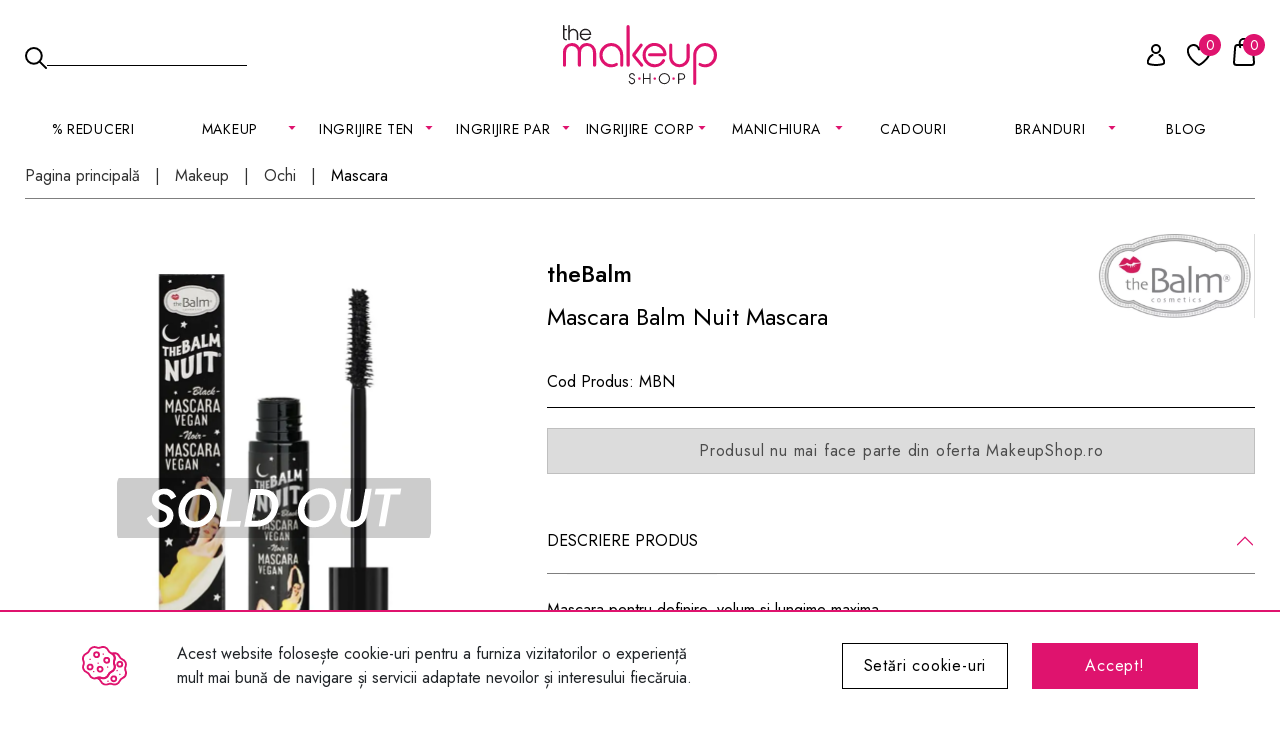

--- FILE ---
content_type: text/html; charset=UTF-8
request_url: https://makeupshop.ro/makeup/ochi/mascara/14753-mascara-thebalm-balm-nuit-mascara
body_size: 13694
content:
<!doctype html><html lang="ro" data-a-c=""><head data-lib="https://cdn.makeupshop.ro/v4/lib/d/"><title>Mascara theBalm Balm Nuit Mascara | MakeupShop.ro</title><base href="https://makeupshop.ro/"><link rel="canonical" href="https://makeupshop.ro/makeup/ochi/mascara/14753-mascara-thebalm-balm-nuit-mascara"><link rel="shortcut icon" href="https://makeupshop.ro/favicon.ico" type="image/x-icon"><meta charset="utf-8"><meta name="viewport" content="width=device-width, initial-scale=1, shrink-to-fit=no"><meta name="robots" content="index, follow"><meta name="description" content="Mascara pentru definire, volum si lungime maxima.O IUBIM PENTRU CA:✔Ofera volum&nbsp;&nbsp;✔Rezista timp indelungat&nbsp;✔Nu incarca&nbsp;✔ Es"><meta name="keywords" content="mascara, thebalm, balm, nuit"><meta name="revisit-after" content="1 days"><meta name="rating" content="general"><meta name="author" content="makeupshop.ro"><meta property="fb:app_id" content="230820983646946"><meta property="og:type" content="website"><meta property="og:url" content="https://makeupshop.ro/makeup/ochi/mascara/14753-mascara-thebalm-balm-nuit-mascara"><meta property="og:site_name" content="Produse cosmetice profesionale pentru machiaj - MakeupShop.ro"><meta property="og:title" content="Mascara theBalm Balm Nuit Mascara | MakeupShop.ro"><meta property="og:description" content="Mascara pentru definire, volum si lungime maxima.O IUBIM PENTRU CA:✔Ofera volum&nbsp;&nbsp;✔Rezista timp indelungat&nbsp;✔Nu incarca&nbsp;✔ Es"><meta property="og:image" content="https://cdn.makeupshop.ro/imagini-makeup/produse/original/mascara-balm-nuit-mascara-sxm4y3m0.webp"><meta property="og:image" content="https://cdn.makeupshop.ro/imagini-makeup/produse/original/mascara-thebalm-balm-nuit-mascara-t92saqwk.webp"><meta property="og:image" content="https://cdn.makeupshop.ro/imagini-makeup/produse/original/mascara-thebalm-balm-nuit-mascara-e1iw3pwn.webp"><meta property="og:image" content="https://cdn.makeupshop.ro/imagini-makeup/produse/original/mascara-thebalm-balm-nuit-mascara-h15xzowe.webp"><meta property="og:image" content="https://cdn.makeupshop.ro/imagini-makeup/logo_mks_black.jpg"><meta property="og:image" content="https://cdn.makeupshop.ro/imagini-makeup/logo_mks_white.jpg"><link rel="preconnect" href="https://cdn.makeupshop.ro/"><link rel="preconnect" href="https://google.com"><link rel="preconnect" href="https://www.google.com"><link rel="dns-prefetch" href="https://cdn.makeupshop.ro/"><link rel="dns-prefetch" href="https://google.com"><link rel="dns-prefetch" href="https://www.google.com"><link rel="preconnect" href="https://fonts.googleapis.com"><link rel="preconnect" href="https://fonts.gstatic.com" crossorigin><link rel="stylesheet" href="https://fonts.googleapis.com/css2?family=Jost:wght@300;400;500;600&display=swap" ><link rel="stylesheet" href="https://cdn.makeupshop.ro/v4/lib/d/bootstrap.gzip.css?lr=11042025" /><link rel="stylesheet" href="https://cdn.makeupshop.ro/v4/lib/d/swiper-bundle.v847.gzip.css?lr=11042025" /><link rel="stylesheet" href="https://cdn.makeupshop.ro/v4/lib/d/general.v12.gzip.css?lr=11042025" /><link rel="stylesheet" href="https://cdn.makeupshop.ro/v4/lib/d/sectiune.v3.gzip.css?lr=11042025" /><link rel="stylesheet" href="https://cdn.makeupshop.ro/v4/lib/d/butoane.v4.gzip.css?lr=11042025" /><link rel="stylesheet" href="https://cdn.makeupshop.ro/v4/lib/d/produse.v26.gzip.css?lr=11042025" id="produsecss" /><link rel="stylesheet" href="https://cdn.makeupshop.ro/v4/lib/d/cale.v1.gzip.css?lr=11042025" /><link rel="stylesheet" href="https://cdn.makeupshop.ro/v4/lib/d/slider-produse.v2.gzip.css?lr=11042025" /><link rel="stylesheet" href="https://cdn.makeupshop.ro/v4/lib/d/quick-menu.v3.gzip.css?lr=11042025" /><link rel="stylesheet" href="https://cdn.makeupshop.ro/v4/lib/d/produs.v22.gzip.css?lr=11042025" /><link rel="stylesheet" href="https://cdn.makeupshop.ro/v4/lib/d/meniu-header-static.v11.gzip.css?lr=11042025"><link rel="stylesheet" href="https://cdn.makeupshop.ro/v4/lib/d/cookie-setari.v5.gzip.css?lr=11042025" id="cookie-setaricss"></head><body class=" produs-sters"><div id="x"><div id="cookies"><div class="container"><div class="row align-items-center"><div class="col-8"><div class="text-informativ d-flex align-items-center"><img width="45" height="40" fetchpriority="high" src="https://cdn.makeupshop.ro/v4/img/cookies.svg" alt="Cookies" class="icon"><div>Acest website folosește cookie-uri pentru a furniza vizitatorilor o experiență mult mai bună de navigare și servicii adaptate nevoilor și interesului fiecăruia.</div></div></div><div class="col-2"><a title="Setari cookie" href="https://makeupshop.ro/" target="_top" class="buton outline x" data-x="{&quot;v&quot;:&quot;general\/cookie-setari&quot;,&quot;return&quot;:&quot;#x&quot;,&quot;before&quot;:[&quot;addPopupCss&quot;],&quot;functions&quot;:[&quot;bodyNoScroll&quot;]}">Setări cookie-uri</a></div><div class="col-2"><a title="Acceptare cookies" href="https://makeupshop.ro/" target="_top" class="buton roz x" data-x="{&quot;v&quot;:&quot;general\/cookie-set&quot;,&quot;personalizare&quot;:1,&quot;statistici&quot;:1,&quot;marketing&quot;:1,&quot;continut&quot;:1,&quot;return&quot;:&quot;#x&quot;,&quot;functions&quot;:[&quot;inchidePopup&quot;,&quot;adaugaEventsJs&quot;]}">Accept!</a></div></div></div></div></div><div id="x2" class="hide"></div><div id="x3"></div><header><div id="cauta-holder"></div><div class="inner-header"><div class="container-xxl"><div class="row align-items-center"><div class="col-4"><input type="button" value="cauta" id="cauta-show" class="x" data-x="{&quot;v&quot;:&quot;cautare\/show&quot;,&quot;return&quot;:&quot;#cauta-holder&quot;,&quot;functions&quot;:[&quot;autoFocusCautare&quot;]}"><div class="cautare text-start"><input type="submit" value="cauta" class="cauta"><label for="input-cautare"> Cauta <input type="text" class="input-cautare" id="input-cautare" value="" data-x="{&quot;v&quot;:&quot;cautare\/produse&quot;,&quot;return&quot;:&quot;#popupCautareHeaderPersistentHolder&quot;,&quot;functions&quot;:[&quot;headerPersistentActiv&quot;]}" ></label></div></div><div class="col-4 text-center"><a title="MakeupShop.ro" href="https://makeupshop.ro/index" class="logo"><img fetchpriority="high" src="https://cdn.makeupshop.ro/v4/img/logo.svg" alt="MakeupShop.ro" width="154" height="60"></a></div><div class="col-4"><div class="over-quick-menu d-flex justify-content-end"><div class="quick-menu align-items-end d-flex justify-content-end"><a title="Cont" aria-label="Cont" href="https://makeupshop.ro/conectare" class="user user0 x" data-x="{&quot;v&quot;:&quot;user\/conectare-inregistrare&quot;,&quot;return&quot;:&quot;#popupHeaderPersistentHolder&quot;,&quot;before&quot;:[&quot;goTo(&#039;https:\/\/makeupshop.ro\/conectare&#039;)&quot;],&quot;functions&quot;:[&quot;headerPersistentActiv&quot;],&quot;parent&quot;:&quot;.quick-menu&quot;}"><span class="icon"></span></a><a title="Wishlist" aria-label="Wishlist" href="https://makeupshop.ro/conectare" class="inima"><span class="icon"><span class="nr">0</span></span></a><a title="Cos" aria-label="Cos" href="https://makeupshop.ro/cos/" class="basket x" data-x="{&quot;v&quot;:&quot;cos\/produse-popup&quot;,&quot;return&quot;:&quot;#x&quot;,&quot;cpa&quot;:1,&quot;before&quot;:[&quot;addPopupCss&quot;,&quot;addPopupCos&quot;],&quot;functions&quot;:[&quot;bodyNoScroll&quot;,&quot;totalCantitate&quot;]}"><span class="icon"><span class="nr">0</span></span></a><a href="https://makeupshop.ro/reduceri" aria-label="Reduceri MakeupShop.ro" class="reduceri"><span class="icon"></span></a></div><a href="https://makeupshop.ro/" class="meniu x" data-x="{&quot;v&quot;:&quot;general\/meniu_m&quot;,&quot;before&quot;:[&quot;addMeniuHeaderSectiuneFixedCss&quot;],&quot;return&quot;:&quot;#x&quot;}"><span class="icon"></span></a><div id="popupHeaderPersistentHolder"></div></div></div></div></div></div><div id="popupCautareHeaderPersistentHolder"></div></header><nav class="meniu-principal"><div class="container-xxl"><nav class="meniu-header-static" aria-label="Navigatie principala"><ul id="m-nav" style="list-style: none; margin: 0; padding: 0; display: flex; justify-content: space-between; align-items: center; width: 100%; position: relative; font-family: Jost,sans-serif; font-size: 14px; line-height: 19px; letter-spacing: .7px; color: #000;"><li><a href="https://makeupshop.ro/reduceri">% Reduceri</a></li><li><details><summary aria-controls="sub-103"><span class="open-the-url" data-url="https://makeupshop.ro/makeup">MAKEUP</span></summary><div class="mega" role="group" aria-labelledby="sub-103"><ul id="sub-103" class="cols" role="list"><li class="col"><ul><li><a href="https://makeupshop.ro/makeup/noutati-makeup">NOUTATI</a></li><li><a href="https://makeupshop.ro/makeup-sortare-cele-mai-vandute">BESTSELLER</a></li><li><a href="https://makeupshop.ro/makeup">Vezi toate produsele</a></li><li><a href="https://makeupshop.ro/makeup-pret-sub-50-lei/sortare-cele-mai-vandute">Produse sub 50 lei</a></li><li><a href="https://makeupshop.ro/makeup-tip-produs-travel-size/sortare-cele-mai-vandute">Travel Size</a></li></ul></li><li class="col"><ul><li><a class="meniu-legatura" href="https://makeupshop.ro/makeup/ten">Ten</a><ul><li><a href="https://makeupshop.ro/makeup/ten/fond-de-ten">Fond de ten</a></li><li><a href="https://makeupshop.ro/makeup/ten/concealer">Corector / Concealer</a></li><li><a href="https://makeupshop.ro/makeup/ten/pudra">Pudra</a></li><li><a href="https://makeupshop.ro/makeup/ten/baza-machiaj-ten">Baza machiaj</a></li><li><a href="https://makeupshop.ro/makeup/ten/bb-cream">BB cream</a></li><li><a href="https://makeupshop.ro/makeup/ten/fard-de-obraz">Fard de obraz</a></li><li><a href="https://makeupshop.ro/makeup/ten/iluminator">Iluminator</a></li><li><a href="https://makeupshop.ro/makeup/ten/conturing">Contouring</a></li><li><a href="https://makeupshop.ro/makeup/ten/pudra-bronzanta">Pudra bronzanta</a></li><li><a href="https://makeupshop.ro/makeup/ten/fixator-machiaj">Fixator machiaj</a></li></ul></li></ul></li><li class="col"><ul><li><a class="meniu-legatura" href="https://makeupshop.ro/makeup/ochi">Ochi</a><ul><li><a href="https://makeupshop.ro/makeup/ochi/mascara">Mascara</a></li><li><a href="https://makeupshop.ro/makeup/ochi/fard-de-pleoape">Fard de pleoape</a></li><li><a href="https://makeupshop.ro/makeup/ochi/palete-fard">Palete farduri</a></li><li><a href="https://makeupshop.ro/makeup/ochi/contur-ochi">Contur ochi</a></li><li><a href="https://makeupshop.ro/makeup/ochi/sprancene">Sprancene</a></li><li><a href="https://makeupshop.ro/makeup/ochi/baza-machiaj">Baza machiaj</a></li><li><a href="https://makeupshop.ro/makeup/ochi/glitter">Glitter</a></li><li><a href="https://makeupshop.ro/makeup/ochi/gene-false">Gene false</a></li><li><a href="https://makeupshop.ro/makeup/ochi/adeziv-gene-false">Adeziv gene false</a></li></ul></li></ul></li><li class="col"><ul><li><a class="meniu-legatura" href="https://makeupshop.ro/makeup/buze">Buze</a><ul><li><a href="https://makeupshop.ro/makeup/buze/ruj">Ruj</a></li><li><a href="https://makeupshop.ro/makeup/buze/ruj-lichid">Ruj lichid</a></li><li><a href="https://makeupshop.ro/makeup/buze/creion-de-buze">Creion de buze</a></li><li><a href="https://makeupshop.ro/makeup/buze/luciu-de-buze">Luciu de buze</a></li><li><a href="https://makeupshop.ro/makeup/buze/balsam-de-buze">Balsam</a></li><li><a href="https://makeupshop.ro/makeup/buze/seturi-buze">Seturi</a></li></ul></li></ul></li><li class="col"><ul><li><a class="meniu-legatura" href="https://makeupshop.ro/makeup/pensule-machiaj">Pensule &amp; Buretei</a><ul><li><a href="https://makeupshop.ro/makeup/pensule-si-buretei/buretei-machiaj">Buretei machiaj</a></li><li><a href="https://makeupshop.ro/makeup/pensule-si-buretei/pensule-ten">Pensule ten</a></li><li><a href="https://makeupshop.ro/makeup/pensule-si-buretei/pensule-ochi">Pensule ochi</a></li><li><a href="https://makeupshop.ro/makeup/pensule-si-buretei/pensule-sprancene">Pensule sprancene</a></li><li><a href="https://makeupshop.ro/makeup/pensule-si-buretei/pensule-buze">Pensule buze</a></li><li><a href="https://makeupshop.ro/makeup/pensule-si-buretei/seturi-pensule">Seturi</a></li></ul></li><li class="principala"><a href="https://makeupshop.ro/makeup/accesorii-machiaj">Accesorii</a></li></ul></li><li class="col"><ul><li class="banner"><a href="https://makeupshop.ro/makeup/ochi/sprancene/21020-ceara-pentru-sprancene-boys-n-berries-shape-and-fix-clear-brow-styler"><img data-src="https://cdn.makeupshop.ro/imagini-makeup/meniu/450xauto/bnr-meniu-categorie-makeup-brow-wax-1-l8boxxet.jpg" clazz="lazy" alt="banner"></a></li></ul></li></ul></div></details></li><li><details><summary aria-controls="sub-151"><span class="open-the-url" data-url="https://makeupshop.ro/ingrijire-ten">INGRIJIRE TEN</span></summary><div class="mega" role="group" aria-labelledby="sub-151"><ul id="sub-151" class="cols" role="list"><li class="col"><ul><li><a href="https://makeupshop.ro/ingrijire-ten/noutati-ingrijire-ten">NOUTATI</a></li><li><a href="https://makeupshop.ro/ingrijire-ten-sortare-cele-mai-vandute">BESTSELLER</a></li><li><a href="https://makeupshop.ro/ingrijire-ten">Vezi toate produsele</a></li><li><a href="https://makeupshop.ro/ingrijire-ten-pret-sub-50-lei/sortare-cele-mai-vandute">Produse sub 50 lei</a></li><li><a href="https://makeupshop.ro/ingrijire-ten-tip-produs-travel-size/sortare-cele-mai-vandute">Travel Size</a></li></ul></li><li class="col"><ul><li><a class="meniu-legatura" href="https://makeupshop.ro/ingrijire-ten/demachiere">Demachiere</a><ul><li><a href="https://makeupshop.ro/ingrijire-ten/demachiere/demachiere-ten">Demachiere</a></li><li><a href="https://makeupshop.ro/ingrijire-ten/demachiere/curatare">Curatare</a></li><li><a href="https://makeupshop.ro/ingrijire-ten/demachiere/exfoliere">Exfoliere</a></li><li><a href="https://makeupshop.ro/ingrijire-ten/demachiere/apa-micelara">Apa micelara</a></li><li class="principala"><a href="https://makeupshop.ro/ingrijire-ten/hidratare">Hidratare</a></li><li><a href="https://makeupshop.ro/ingrijire-ten/hidratare/crema-de-zi">Crema de zi</a></li><li><a href="https://makeupshop.ro/ingrijire-ten/hidratare/crema-de-noapte">Crema de noapte</a></li><li><a href="https://makeupshop.ro/ingrijire-ten/hidratare/ser-fata">Ser fata</a></li></ul></li></ul></li><li class="col"><ul><li><a class="meniu-legatura" href="https://makeupshop.ro/ingrijire-ten/tratamente">Tratamente</a><ul><li><a href="https://makeupshop.ro/ingrijire-ten/tratamente/hidratare-ten">Hidratare</a></li><li><a href="https://makeupshop.ro/ingrijire-ten/tratamente/calmare">Calmare</a></li><li><a href="https://makeupshop.ro/ingrijire-ten/tratamente/anti-age">Anti-Age</a></li><li><a href="https://makeupshop.ro/ingrijire-ten/tratamente/anti-sebum">Anti-Sebum</a></li><li><a href="https://makeupshop.ro/ingrijire-ten/tratamente/minimizare-pori">Minimizare pori</a></li><li><a href="https://makeupshop.ro/ingrijire-ten/tratamente/anti-acnee">Anti-Acnee</a></li><li><a href="https://makeupshop.ro/ingrijire-ten/tratamente/iluminare">Iluminare</a></li><li><a href="https://makeupshop.ro/ingrijire-ten/tratamente/anti-pigmentare">Anti-Pigmentare</a></li><li><a href="https://makeupshop.ro/ingrijire-ten/tratamente/reparator-regenerator">Reparator / Regenerator</a></li></ul></li></ul></li><li class="col"><ul><li><a class="meniu-legatura" href="https://makeupshop.ro/ingrijire-ten/ochi-buze">Ochi &amp; Buze</a><ul><li><a href="https://makeupshop.ro/ingrijire-ten/ochi-buze/crema-ochi">Crema ochi</a></li><li><a href="https://makeupshop.ro/ingrijire-ten/ochi-buze/plasturi-ochi">Plasturi ochi</a></li><li><a href="https://makeupshop.ro/ingrijire-ten/ochi-buze/masca-buze">Masca buze</a></li><li><a href="https://makeupshop.ro/ingrijire-ten/ochi-buze/exfoliere-buze">Exfoliere buze</a></li><li class="principala"><a href="https://makeupshop.ro/ingrijire-ten/protectie-solara">Protectie Solara</a></li></ul></li></ul></li><li class="col"><ul><li><a class="meniu-legatura" href="https://makeupshop.ro/ingrijire-ten/masti">Masti</a><ul><li><a href="https://makeupshop.ro/ingrijire-ten/masti/masca-crema">Masca crema</a></li><li><a href="https://makeupshop.ro/ingrijire-ten/masti/masca-servetel">Masca servetel</a></li><li><a href="https://makeupshop.ro/ingrijire-ten/masti/masca-buze-ten">Masca buze</a></li><li class="principala"><a href="https://makeupshop.ro/ingrijire-ten/k-beauty">K-Beauty</a></li><li class="principala"><a href="https://makeupshop.ro/ingrijire-ten/retinol">Retinol</a></li></ul></li></ul></li><li class="col"><ul><li class="banner"><a href="https://makeupshop.ro/ingrijire-ten/retinol"><img data-src="https://cdn.makeupshop.ro/imagini-makeup/meniu/450xauto/bnr-meniu-categorie-ingrijire-ten-retinol-min-pzs0iml3.jpg" clazz="lazy" alt="banner"></a></li></ul></li></ul></div></details></li><li><details><summary aria-controls="sub-193"><span class="open-the-url" data-url="https://makeupshop.ro/ingrijire-par">Ingrijire par</span></summary><div class="mega" role="group" aria-labelledby="sub-193"><ul id="sub-193" class="cols" role="list"><li class="col"><ul><li><a href="https://makeupshop.ro/ingrijire-par/noutati-ingrijire-par">NOUTATI</a></li><li><a href="https://makeupshop.ro/ingrijire-par-sortare-cele-mai-vandute">BESTSELLER</a></li><li><a href="https://makeupshop.ro/ingrijire-par">Vezi toate produsele</a></li><li><a href="https://makeupshop.ro/ingrijire-par-pret-sub-50-lei/sortare-cele-mai-vandute">Produse sub 50 lei</a></li></ul></li><li class="col"><ul><li><a class="meniu-legatura" href="https://makeupshop.ro/ingrijire-par">Tip de produs</a><ul><li><a href="https://makeupshop.ro/ingrijire-par/ingrijirea-parului/sampon">Șampon</a></li><li><a href="https://makeupshop.ro/ingrijire-par/ingrijirea-parului/balsam">Balsam de păr</a></li><li><a href="https://makeupshop.ro/ingrijire-par/ingrijirea-parului/masca-par">Mască pentru păr</a></li><li><a href="https://makeupshop.ro/ulei-par">Ulei de păr</a></li><li><a href="https://makeupshop.ro/ingrijire-par/ingrijirea-parului/tratament-par">Tratamente pentru păr</a></li><li class="principala"><a href="https://makeupshop.ro/ingrijire-par/stilizare">Stilizare</a></li><li><a href="https://makeupshop.ro/ingrijire-par/stilizare/spray-par">Spray</a></li><li><a href="https://makeupshop.ro/ingrijire-par/stilizare/crema-par">Crema</a></li><li><a href="https://makeupshop.ro/ingrijire-par/stilizare/ser">Ser</a></li></ul></li></ul></li><li class="col"><ul><li><a class="meniu-legatura" href="https://makeupshop.ro/ingrijire-par/tip-de-par">Tip de par</a><ul><li><a href="https://makeupshop.ro/ingrijire-par/tip-de-par/normal">Normal</a></li><li><a href="https://makeupshop.ro/ingrijire-par/tip-de-par/blond">Blond</a></li><li><a href="https://makeupshop.ro/ingrijire-par/tip-de-par/vopsit">Vopsit</a></li><li><a href="https://makeupshop.ro/ingrijire-par/tip-de-par/uscat">Uscat</a></li><li><a href="https://makeupshop.ro/ingrijire-par/tip-de-par/ondulat">Ondulat</a></li><li><a href="https://makeupshop.ro/ingrijire-par/tip-de-par/subtire-fragil">Subtire &amp; Fragil</a></li></ul></li></ul></li><li class="col"><ul><li><a class="meniu-legatura" href="https://makeupshop.ro/ingrijire-par/efect">Efect</a><ul><li><a href="https://makeupshop.ro/ingrijire-par/efect/hidratare-par">Hidratare</a></li><li><a href="https://makeupshop.ro/ingrijire-par/efect/reparare">Reparare</a></li><li><a href="https://makeupshop.ro/ingrijire-par/efect/volum">Volum</a></li><li><a href="https://makeupshop.ro/ingrijire-par/efect/anti-frizz-electrizare">Anti-Frizz / Electrizare</a></li><li><a href="https://makeupshop.ro/ingrijire-par/efect/definire-bucle">Definire bucle</a></li><li><a href="https://makeupshop.ro/ingrijire-par/efect/protectie-termica">Protectie termica</a></li><li><a href="https://makeupshop.ro/ingrijire-par/efect/netezire">Netezire</a></li><li><a href="https://makeupshop.ro/ingrijire-par/efect/stimularea-cresterii">Stimularea cresterii</a></li></ul></li></ul></li><li class="col"><ul><li><a href="https://makeupshop.ro/ingrijire-par/accesorii-par">Accesorii</a></li><li class="principala"><a href="https://makeupshop.ro/ingrijire-par/seturi">Seturi</a></li></ul></li><li class="col"><ul><li class="banner"><a href="https://makeupshop.ro/ingrijire-par/produse-pt-ingrijirea-parului/tratament-par/20614-ulei-de-rozmarin-pentru-par-and-piele-nature-spell-rosemary-oil-for-hair-and-skin-50-ml"><img data-src="https://cdn.makeupshop.ro/imagini-makeup/meniu/450xauto/bnr-meniu-categorie-ingrijire-par-3-kbs1x4jc.jpg" clazz="lazy" alt="Banner"></a></li></ul></li></ul></div></details></li><li><details><summary aria-controls="sub-232"><span class="open-the-url" data-url="https://makeupshop.ro/ingrijire-corp">INGRIJIRE CORP</span></summary><div class="mega" role="group" aria-labelledby="sub-232"><ul id="sub-232" class="cols" role="list"><li class="col"><ul><li><a href="https://makeupshop.ro/ingrijire-corp/noutati-ingrijire-corp">NOUTATI</a></li><li><a href="https://makeupshop.ro/ingrijire-corp-sortare-cele-mai-vandute">BESTSELLER</a></li><li><a href="https://makeupshop.ro/ingrijire-corp">Vezi toate produsele</a></li><li><a href="https://makeupshop.ro/ingrijire-corp-pret-sub-50-lei/sortare-cele-mai-vandute">Produse sub 50 lei</a></li><li><a href="https://makeupshop.ro/ingrijire-corp-tip-produs-travel-size/sortare-cele-mai-vandute">Travel Size</a></li></ul></li><li class="col"><ul><li><a class="meniu-legatura" href="https://makeupshop.ro/ingrijire-corp/ingrijirea-corpului">Ingrijire corp</a><ul><li><a href="https://makeupshop.ro/ingrijire-corp/ingrijirea-corpului/lotiune-de-corp">Lotiune corp</a></li><li><a href="https://makeupshop.ro/ingrijire-corp/ingrijirea-corpului/crema-de-corp">Crema de corp</a></li><li><a href="https://makeupshop.ro/ingrijire-corp/ingrijirea-corpului/ulei-de-corp">Ulei de corp</a></li><li><a href="https://makeupshop.ro/ingrijire-corp/ingrijirea-corpului/lapte-de-corp">Lapte de corp</a></li></ul></li></ul></li><li class="col"><ul><li><a class="meniu-legatura" href="https://makeupshop.ro/ingrijire-corp/baie-dus">Baie &amp; Dus</a><ul><li><a href="https://makeupshop.ro/ingrijire-corp/baie-dus/gel-de-dus">Gel de dus</a></li><li><a href="https://makeupshop.ro/ingrijire-corp/baie-dus/scrub-exfoliant">Scrub &amp; Exfoliant</a></li><li><a href="https://makeupshop.ro/ingrijire-corp/baie-dus/gel-intim">Gel intim</a></li></ul></li></ul></li><li class="col"><ul><li><a class="meniu-legatura" href="https://makeupshop.ro/ingrijire-corp/maini-picioare">Maini &amp; Picioare</a><ul><li><a href="https://makeupshop.ro/ingrijire-corp/maini-picioare/crema-de-maini">Crema de maini</a></li><li><a href="https://makeupshop.ro/ingrijire-corp/maini-picioare/ingrijre-picioare">Ingrijire picioare</a></li><li><a href="https://makeupshop.ro/ingrijire-corp/maini-picioare/sapun">Sapun</a></li></ul></li></ul></li><li class="col"><ul><li><a href="https://makeupshop.ro/ingrijire-corp/suplimente-corp">Suplimente</a></li><li><a href="https://makeupshop.ro/ingrijire-corp/accesorii-corp">Accesorii</a></li><li><a href="https://makeupshop.ro/ingrijire-corp/seturi-corp">Seturi</a></li></ul></li><li class="col"><ul><li class="banner"><a href="https://makeupshop.ro/soap-and-glory"><img data-src="https://cdn.makeupshop.ro/imagini-makeup/meniu/450xauto/bnr-meniu-categorie-ingrijire-corp-2-zqe40s2i.jpg" clazz="lazy" alt="Banner"></a></li></ul></li></ul></div></details></li><li><details><summary aria-controls="sub-260"><span class="open-the-url" data-url="https://makeupshop.ro/manichiura">MANICHIURA</span></summary><div class="mega" role="group" aria-labelledby="sub-260"><ul id="sub-260" class="cols" role="list"><li class="col"><ul><li><a href="https://makeupshop.ro/manichiura/noutati-manichiura">NOUTATI</a></li><li><a href="https://makeupshop.ro/manichiura-sortare-cele-mai-vandute">BESTSELLER</a></li><li><a href="https://makeupshop.ro/manichiura">Vezi toate produsele</a></li><li><a href="https://makeupshop.ro/manichiura-pret-sub-50-lei/sortare-cele-mai-vandute">Produse sub 50 lei</a></li></ul></li><li class="col"><ul><li><a class="meniu-legatura" href="https://makeupshop.ro/manichiura/manichiura-clasica">Manichiura Clasica</a><ul><li><a href="https://makeupshop.ro/manichiura/manichiura-clasica/lacuri-de-unghii">Lacuri de unghii</a></li><li><a href="https://makeupshop.ro/manichiura/manichiura-clasica/baza-top">Baza &amp; Top</a></li></ul></li></ul></li><li class="col"><ul><li><a class="meniu-legatura" href="https://makeupshop.ro/manichiura/semipermanenta">Semipermanent</a><ul><li><a href="https://makeupshop.ro/manichiura/semipermanenta/primer">Primer</a></li><li><a href="https://makeupshop.ro/manichiura/semipermanenta/baza-rubber-base">Baza &amp; Rubber base</a></li><li><a href="https://makeupshop.ro/manichiura/semipermanenta/oja-semipermanenta">Oja semipermanenta</a></li><li><a href="https://makeupshop.ro/manichiura/semipermanenta/top-coat">Top coat</a></li><li><a href="https://makeupshop.ro/manichiura/semipermanenta/lichide-solutii">Lichide / Solutii</a></li><li><a href="https://makeupshop.ro/manichiura/semipermanenta/acrilice">Acrilice</a></li></ul></li></ul></li><li class="col"><ul><li><a class="meniu-legatura" href="https://makeupshop.ro/manichiura/gel-uv">Gel UV</a><ul><li><a href="https://makeupshop.ro/manichiura/gel-uv/primer-gel-uv">Primer</a></li><li><a href="https://makeupshop.ro/manichiura/gel-uv/gel-uv-manichiura">Gel UV</a></li><li><a href="https://makeupshop.ro/manichiura/gel-uv/fiber-gel">Fiber Gel</a></li><li><a href="https://makeupshop.ro/manichiura/gel-uv/top-coat-gel-uv">Top coat</a></li><li><a href="https://makeupshop.ro/manichiura/gel-uv/lichide-solutii-gel-uv">Lichide / Solutii</a></li></ul></li></ul></li><li class="col"><ul><li><a href="https://makeupshop.ro/manichiura/tratamente-unghii">Tratamente</a></li><li><a href="https://makeupshop.ro/manichiura/pile-buffer">Pile &amp; Buffer</a></li><li><a href="https://makeupshop.ro/manichiura/ustensile">Ustensile</a></li></ul></li><li class="col"><ul><li class="banner"><a href="https://makeupshop.ro/manichiura/semipermanenta/oja-semipermanenta"><img data-src="https://cdn.makeupshop.ro/imagini-makeup/meniu/450xauto/bnr-meniu-categorie-manichiura-oja-semi-min-ewv6b6jr.jpg" clazz="lazy" alt="BO.NAIL"></a></li></ul></li></ul></div></details></li><li><a href="https://makeupshop.ro/colectie/cadouri">Cadouri</a></li><li><details><summary aria-controls="sub-292"><span class="open-the-url" data-url="https://makeupshop.ro/branduri">BRANDURI</span></summary><div class="mega" role="group" aria-labelledby="sub-292"><ul id="sub-292" class="cols" role="list"><li class="col"><ul><li><a class="meniu-legatura" href="#">A</a><ul><li><a href="https://makeupshop.ro/anua">Anua</a></li><li><a href="https://makeupshop.ro/apieu">Apieu</a></li><li><a href="https://makeupshop.ro/aplb">APLB</a></li><li><a href="https://makeupshop.ro/ardell">Ardell</a></li><li><a href="https://makeupshop.ro/arencia">Arencia</a></li><li><a href="https://makeupshop.ro/arganour">Arganour</a></li><li><a href="https://makeupshop.ro/atypical-skin-lab">Atypical Skin Lab</a></li></ul></li><li><a class="meniu-legatura" href="#">B</a><ul><li><a href="https://makeupshop.ro/beauty-of-joseon">Beauty of Joseon</a></li><li><a href="https://makeupshop.ro/blisse">Blisse</a></li><li><a href="https://makeupshop.ro/bo-nail">BO.NAIL</a></li><li><a href="https://makeupshop.ro/boys-n-berries">Boys&#039;n Berries</a></li><li><a href="https://makeupshop.ro/bperfect">BPERFECT</a></li></ul></li></ul></li><li class="col"><ul><li><a class="meniu-legatura" href="#">C</a><ul><li><a href="https://makeupshop.ro/cala">Cala</a></li><li><a href="https://makeupshop.ro/celimax">Celimax</a></li><li><a href="https://makeupshop.ro/cos-de-baha">Cos De BAHA</a></li><li><a href="https://makeupshop.ro/cosrx">COSRX</a></li></ul></li><li><a class="meniu-legatura" href="#">D</a><ul><li><a href="https://makeupshop.ro/dermatory">Dermatory</a></li><li><a href="https://makeupshop.ro/dr-althea">Dr. Althea</a></li><li><a href="https://makeupshop.ro/dr-jart">Dr. Jart+</a></li><li><a href="https://makeupshop.ro/duo">Duo</a></li></ul></li><li><a class="meniu-legatura" href="#">E</a><ul><li><a href="https://makeupshop.ro/erayba">Erayba</a></li><li><a href="https://makeupshop.ro/etude-house">Etude House</a></li></ul></li><li><a class="meniu-legatura" href="#">F</a><ul><li><a href="https://makeupshop.ro/farmstay">Farmstay</a></li></ul></li><li><a class="meniu-legatura" href="#">H</a><ul><li><a href="https://makeupshop.ro/heimish-rx">Heimish RX</a></li><li><a href="https://makeupshop.ro/holika-holika">Holika Holika</a></li></ul></li><li><a class="meniu-legatura" href="#">I</a><ul><li><a href="https://makeupshop.ro/innisfree">Innisfree</a></li><li><a href="https://makeupshop.ro/isntree">ISNTREE</a></li></ul></li></ul></li><li class="col"><ul><li><a class="meniu-legatura" href="#">J</a><ul><li><a href="https://makeupshop.ro/jumiso">Jumiso</a></li></ul></li><li><a class="meniu-legatura" href="#">K</a><ul><li><a href="https://makeupshop.ro/kiss-ny-professional">Kiss NY Professional</a></li><li><a href="https://makeupshop.ro/kiss-usa">Kiss USA</a></li></ul></li><li><a class="meniu-legatura" href="#">L</a><ul><li><a href="https://makeupshop.ro/laneige">Laneige</a></li></ul></li><li><a class="meniu-legatura" href="#">M</a><ul><li><a href="https://makeupshop.ro/medi-peel">Medi-Peel</a></li><li><a href="https://makeupshop.ro/medicube">Medicube</a></li><li><a href="https://makeupshop.ro/milani">Milani</a></li><li><a href="https://makeupshop.ro/misoli">Misoli</a></li><li><a href="https://makeupshop.ro/missha">Missha</a></li><li><a href="https://makeupshop.ro/mixsoon">Mixsoon</a></li></ul></li></ul></li><li class="col"><ul><li><a class="meniu-legatura" href="#">N</a><ul><li><a href="https://makeupshop.ro/nard">Nard</a></li><li><a href="https://makeupshop.ro/nature-spell">Nature Spell</a></li><li><a href="https://makeupshop.ro/numee">Numee</a></li><li><a href="https://makeupshop.ro/nyx-professional-makeup">NYX Professional Makeup</a></li></ul></li><li><a class="meniu-legatura" href="#">O</a><ul><li><a href="https://makeupshop.ro/ofra">Ofra</a></li></ul></li><li><a class="meniu-legatura" href="#">P</a><ul><li><a href="https://makeupshop.ro/procle">Proclé</a></li><li><a href="https://makeupshop.ro/pyunkang-yul">Pyunkang Yul</a></li></ul></li></ul></li><li class="col"><ul><li><a class="meniu-legatura" href="#">R</a><ul><li><a href="https://makeupshop.ro/real-barrier">Real Barrier</a></li><li><a href="https://makeupshop.ro/realtechniques-by-samanta-champan">realTechniques by Samanta Champan</a></li><li><a href="https://makeupshop.ro/red-cherry">Red Cherry</a></li><li><a href="https://makeupshop.ro/revolution">Revolution</a></li><li><a href="https://makeupshop.ro/revolution-pro">Revolution Pro</a></li><li><a href="https://makeupshop.ro/rovectin">Rovectin</a></li></ul></li></ul></li><li class="col"><ul><li><a class="meniu-legatura" href="#">S</a><ul><li><a href="https://makeupshop.ro/sara-simar">SARA SIMAR</a></li><li><a href="https://makeupshop.ro/skin1004">SKIN1004</a></li><li><a href="https://makeupshop.ro/skin79">skin79</a></li><li><a href="https://makeupshop.ro/sleek-makeup-uk">Sleek MakeUP</a></li><li><a href="https://makeupshop.ro/snp">SNP</a></li><li><a href="https://makeupshop.ro/soap-and-glory">Soap &amp; Glory</a></li><li><a href="https://makeupshop.ro/some-by-mi">SOME BY MI</a></li></ul></li><li><a class="meniu-legatura" href="#">T</a><ul><li><a href="https://makeupshop.ro/thebalm">theBalm</a></li><li><a href="https://makeupshop.ro/themakeupshop">theMakeupShop</a></li><li><a href="https://makeupshop.ro/tirtir">TIRTIR</a></li><li><a href="https://makeupshop.ro/tmt-milano">TMT Milano</a></li><li><a href="https://makeupshop.ro/tocobo">Tocobo</a></li><li><a href="https://makeupshop.ro/tony-moly">Tony Moly</a></li></ul></li><li><a class="meniu-legatura" href="#">U</a><ul><li><a href="https://makeupshop.ro/uresim">URESIM</a></li></ul></li></ul></li></ul></div></details></li><li><a href="https://makeupshop.ro/blog">BLOG</a></li></ul></nav></div></nav><input type="hidden" id="gre25" value="6Lfee9kqAAAAAPio0hIncL5clQw4RQTxz2tgmJQZ" /><div id="events"><input type="button" class="x auto-exec" data-x="{&quot;functions&quot;:[&quot;viewContent(&#039;14753&#039;,&#039;78.29&#039;,&#039;Mascara theBalm Balm Nuit Mascara&#039;,&#039;theBalm&#039;,&#039;1&#039;)&quot;]}" value="-" style="display:none;"></div><div class="cale"><div class="container-xxl"><div class="cale-inner"><a title="Pagina principala" href="https://makeupshop.ro/" target="_top">Pagina principală</a><a title="Makeup" href="https://makeupshop.ro/makeup" target="_top">Makeup</a><a title="Ochi" href="https://makeupshop.ro/makeup/ochi" target="_top">Ochi</a><a title="Mascara" href="https://makeupshop.ro/makeup/ochi/mascara" target="_top">Mascara</a></div></div></div><div class="sectiune mb-5 sectiune-produs-general oos"><div class="container-xxl"><div class="titlu-container-holder"></div><div class="rating-brand-holder d-flex justify-content-between align-items-center"></div><div class="row"><div class="col-lg-5"><section class="sectiune-imagini-produse"><a title="Inchide" href="https://makeupshop.ro/makeup/ochi/mascara/14753-mascara-thebalm-balm-nuit-mascara" class="inchideZoom">&nbsp;</a><div class="slider-imagini-produs"><div class="swiper-wrapper"><div class="swiper-slide"><a title="Vezi imaginea" href="https://makeupshop.ro/makeup/ochi/mascara/14753-mascara-thebalm-balm-nuit-mascara" class="zoomClick"><img src="https://cdn.makeupshop.ro/imagini-makeup/produse/original/mascara-balm-nuit-mascara-sxm4y3m0.webp" alt="Mascara theBalm Balm Nuit Mascara" /></a></div><div class="swiper-slide"><a title="Vezi imaginea" href="https://makeupshop.ro/makeup/ochi/mascara/14753-mascara-thebalm-balm-nuit-mascara" class="zoomClick"><img data-src="https://cdn.makeupshop.ro/imagini-makeup/produse/original/mascara-thebalm-balm-nuit-mascara-t92saqwk.webp" alt="Mascara theBalm Balm Nuit Mascara" class="swiper-lazy" /><div class="swiper-lazy-preloader"></div></a></div><div class="swiper-slide"><a title="Vezi imaginea" href="https://makeupshop.ro/makeup/ochi/mascara/14753-mascara-thebalm-balm-nuit-mascara" class="zoomClick"><img data-src="https://cdn.makeupshop.ro/imagini-makeup/produse/original/mascara-thebalm-balm-nuit-mascara-e1iw3pwn.webp" alt="Mascara theBalm Balm Nuit Mascara" class="swiper-lazy" /><div class="swiper-lazy-preloader"></div></a></div><div class="swiper-slide"><a title="Vezi imaginea" href="https://makeupshop.ro/makeup/ochi/mascara/14753-mascara-thebalm-balm-nuit-mascara" class="zoomClick"><img data-src="https://cdn.makeupshop.ro/imagini-makeup/produse/original/mascara-thebalm-balm-nuit-mascara-h15xzowe.webp" alt="Mascara theBalm Balm Nuit Mascara" class="swiper-lazy" /><div class="swiper-lazy-preloader"></div></a></div></div><div class="swiper-navs swiper-button-prev"></div><div class="swiper-navs swiper-button-next"></div></div><div class="slider-thumbnails"><div class="swiper-wrapper"><div class="swiper-slide"><img src="https://cdn.makeupshop.ro/imagini-makeup/produse/300x300/mascara-balm-nuit-mascara-sxm4y3m0.webp" alt="Mascara theBalm Balm Nuit Mascara" /></div><div class="swiper-slide"><img src="https://cdn.makeupshop.ro/imagini-makeup/produse/300x300/mascara-thebalm-balm-nuit-mascara-t92saqwk.webp" alt="Mascara theBalm Balm Nuit Mascara" /></div><div class="swiper-slide"><img src="https://cdn.makeupshop.ro/imagini-makeup/produse/300x300/mascara-thebalm-balm-nuit-mascara-e1iw3pwn.webp" alt="Mascara theBalm Balm Nuit Mascara" /></div><div class="swiper-slide"><img src="https://cdn.makeupshop.ro/imagini-makeup/produse/300x300/mascara-thebalm-balm-nuit-mascara-h15xzowe.webp" alt="Mascara theBalm Balm Nuit Mascara" /></div></div></div></section></div><div class="col-lg-7 pinfo"><div class="row g-0 row-infos"><div class="col-lg-6 col-infos"><div class="informatii-produs-container-holder"><h1 class="titlu autoMove" data-from=".informatii-produs-container-holder" data-to=".titlu-container-holder" data-rez="991" data-ord="2"><span class="producator">theBalm</span><span class="denumire">Mascara Balm Nuit Mascara </span></h1></div></div><div class="col-lg-6 text-end col-logo"><a title="theBalm" href="https://makeupshop.ro/thebalm" class="logo-producator autoMove" data-from=".col-logo" data-to=".rating-brand-holder" data-rez="991" data-ord="4" target="_top"><img src="https://cdn.makeupshop.ro/imagini-makeup/producatori/450xauto/thebalm-cosmetics-machiaj-retro-cu-un-twist-modern-pm6a3wfh.webp" alt="theBalm" /></a></div></div><div class="footer-end-produs-info"><div class="cod-produs">Cod Produs: <span class="cod">MBN</span></div></div><div class="buton gri disabled">Produsul nu mai face parte din oferta MakeupShop.ro</div><section class="sectiune sectiune-informatii-produs"><div class="accordion accordion-flush" id="informatii-produs"><div class="accordion-item accordion-item-design"><h2 class="accordion-header" id="flush-t1"><button class="accordion-button" type="button" data-bs-toggle="collapse" data-bs-target="#flush-c1" aria-expanded="true" aria-controls="flush-c1"> DESCRIERE PRODUS </button></h2><div id="flush-c1" class="accordion-collapse collapse show" aria-labelledby="flush-t1" data-bs-parent="#informatii-produs"><div class="accordion-body"><p class="MsoNormal" style="line-height: 1.4;"><span style="font-size: 14px;">Mascara pentru definire, volum si lungime maxima.</span></p><p class="MsoNormal" style="line-height: 1.4;"><span style="font-size: 14px;"><span style="font-weight: 700;">O IUBIM PENTRU CA:<br></span></span><span style="font-size: 14px;">✔Ofera volum&nbsp;</span><span style="font-size: 14px;">&nbsp;</span><span style="font-size: 14px;">✔Rezista timp indelungat&nbsp;</span><span style="font-size: 14px;">✔Nu incarca&nbsp;</span><span style="font-size: 14px;">✔ Este produs vegan</span><span style="font-size: 14px;"><br></span></p><p class="MsoNormal" style="line-height: 1.4;"><span style="font-size: 14px;"><span style="font-weight: 700;">CE FACE:<br></span></span><font color="#1c1b1b" face="Open Sans, sans-serif"><span style="font-size: 14px;">Ofera o culoare intensa, hraneste si reface genele, astfel</span></font><span style="text-align: justify; font-size: 14px;">&nbsp;devenind mai lungi si mai dese. Nu incarca, s</span><span style="font-size: 14px;">epara genele si le imbraca intr-un negru intens.<br></span><font color="#1c1b1b" face="Open Sans, sans-serif"><span style="font-size: 14px;">Datorita volumului maxim, curbura naturala a genelor se accentueaza. Este un produs complex, cu o multitudine de beneficii :&nbsp;alungește, arcuieste, și ofera rezistenta, pentru un efect de durată până la finalul zilei.</span></font></p><p class="MsoNormal" style="line-height: 1.4;"><span style="font-size: 14px; font-weight: 700;">FORMULA IMBOGATITA CU:&nbsp;<br></span><span style="font-size: 14px;">✔ Uleiuri si ceara naturala- hranesc si protejeaza genele.</span></p><div><span style="font-weight: 700;"><span style="font-size: 14px;">CUM O FOLOSIM</span></span><span style="font-size: 14px;">:<br></span><span style="color: rgb(28, 27, 27); font-family: &quot;Open Sans&quot;, sans-serif; font-size: 14px; text-align: justify;">&nbsp;Se aplica prin miscari de zig-zag de la baza genelor spre exterior.&nbsp;</span><br></div></div></div></div><div class="accordion-item accordion-item-design"><h2 class="accordion-header" id="flush-t2"><button class="accordion-button collapsed" type="button" data-bs-toggle="collapse" data-bs-target="#flush-c2" aria-expanded="false" aria-controls="flush-c2"> Informații produs </button></h2><div id="flush-c2" class="accordion-collapse collapse" aria-labelledby="flush-t2" data-bs-parent="#informatii-produs"><div class="accordion-body"><div class="reper mb-4"><div><strong>Cantitate:</strong> 8ml</div><div><strong>Ingrediente:</strong> AQUA ((WATER) EAU), CERA CARNAUBA ((COPERNICIA CERIFERA (CARNAUBA) WAX) CIRE DE CARNAUBA), STEARIC ACID, ACRYLATES COPOLYMER, GLYCERYL STEARATE SE, GLYCERIN, ORYZA SATIVA CERA (ORYZA SATIVA (RICE) BRAN WAX), CETEARYL ALCOHOL, HYDROGENATED OLIVE OIL STEARYL ESTERS, VP/HEXADECENE COPOLYMER, PHENOXYETHANOL, POLYVINYL ALCOHOL, RICINUS COMMUNIS (CASTOR) SEED OIL, SODIUM HYDROXIDE, COCOS NUCIFERA (COCONUT) OIL, ETHYLHEXYLGLYCERIN, TILIA TOMENTOSA (LINDEN) BUD EXTRACT, CITRIC ACID, POTASSIUM SORBATE, SODIUM BENZOATE, PANTHENOL, BIOTINOYL TRIPEPTIDE-1, IRON OXIDE (CI 77499).</div></div><p><span style="font-weight: 700;">Cantitate: </span>8 ml<br><span style="font-weight: 700;">Ingrediente :</span>&nbsp;AQUA ((WATER) EAU), CERA CARNAUBA ((COPERNICIA CERIFERA (CARNAUBA) WAX) CIRE DE CARNAUBA), STEARIC ACID, ACRYLATES COPOLYMER, GLYCERYL STEARATE SE, GLYCERIN, ORYZA SATIVA CERA (ORYZA SATIVA (RICE) BRAN WAX), CETEARYL ALCOHOL, HYDROGENATED OLIVE OIL STEARYL ESTERS, VP/HEXADECENE COPOLYMER, PHENOXYETHANOL, POLYVINYL ALCOHOL, RICINUS COMMUNIS (CASTOR) SEED OIL, SODIUM HYDROXIDE, COCOS NUCIFERA (COCONUT) OIL, ETHYLHEXYLGLYCERIN, TILIA TOMENTOSA (LINDEN) BUD EXTRACT, CITRIC ACID, POTASSIUM SORBATE, SODIUM BENZOATE, PANTHENOL, BIOTINOYL TRIPEPTIDE-1, IRON OXIDE (CI 77499).<br></p><p> Pozele au caracter informativ si orientativ. Nuantele de culori pot fi diferite in functie de setarile monitorului si de lumina la care este expus produsul. Nuantele pot varia in functie de culoarea pielii pe care este aplicat produsul. Denumirile / fotografiile ambalajelor pot diferi in realitate fata de cele din pozele de pe acest site. Lista de ingrediente poate suferi unele modificari. Consulta ambalajul produsului achizitionat. </p></div></div></div></div></section></div></div><h1 class="titlu-sectiune">SE POTRIVESC ÎMPREUNĂ</h1><div class="produse"><div class="slider-produse-outer"><div class="slider-produse"><div class="swiper-wrapper"><div class="swiper-slide"><div class="produs "><div class="wishlist"><a title="Adauga in wishlist" target="_top" href="https://makeupshop.ro/makeup/ochi/14902-gene-false-individuale-cu-nod-ardell-andrea-naturals-knotted-flare-short-black" class="inima x" data-x="{&quot;v&quot;:&quot;produs\/adauga-wishlist&quot;,&quot;pid&quot;:14902,&quot;return&quot;:&quot;#x&quot;,&quot;before&quot;:[&quot;addPopupCss&quot;],&quot;functions&quot;:[&quot;totalProduseWishlist&quot;,&quot;bodyNoScroll&quot;,&quot;inima(14902)&quot;,&quot;sliderProdusePopup&quot;,&quot;inchidePopupAuto&quot;]}"><img width="17" height="15" src="https://cdn.makeupshop.ro/v4/img/inima-outline.svg" class="inima14902" alt="Adauga in Wishlist MakeupShop.ro"></a></div><a target="_top" href="https://makeupshop.ro/makeup/ochi/14902-gene-false-individuale-cu-nod-ardell-andrea-naturals-knotted-flare-short-black" aria-label="Gene False Individuale cu Nod Ardell Andrea Naturals Knotted Flare Short Black" class="imagine" ><img fetchpriority="high" src="https://cdn.makeupshop.ro/imagini-makeup/produse/300x300/gene-false-individuale-cu-nod-ardell-andrea-naturals-knotted-flare-short-black-wup0y95b.webp" width="300" height="300" alt="Gene False Individuale cu Nod Ardell Andrea Naturals Knotted Flare Short Black" class=" pimg"></a><a title="Andrea Naturals Knotted Flare Short Black" target="_top" href="https://makeupshop.ro/makeup/ochi/14902-gene-false-individuale-cu-nod-ardell-andrea-naturals-knotted-flare-short-black" class="titlu-produs"><span class="brand">Ardell</span><span class="denumire">Gene False Individuale cu Nod Andrea Naturals Knotted Flare Short Black</span></a><div class="preturi d-flex justify-content-center align-items-center"><div class="pret pret-curent">24 lei</div></div><div class="numar-nuante"></div><div class="rating d-flex justify-content-center align-items-center"><div class="stars d-flex justify-content-center align-items-center"><div class="star outline"></div><div class="star outline"></div><div class="star outline"></div><div class="star outline"></div><div class="star outline"></div></div><div class="numar-comentarii"></div></div><a title="Adauga in cos" target="_top" href="https://makeupshop.ro/makeup/ochi/14902-gene-false-individuale-cu-nod-ardell-andrea-naturals-knotted-flare-short-black" class="buton outline x" data-x="{&quot;v&quot;:&quot;produs\/adauga-cos&quot;,&quot;pid&quot;:14902,&quot;return&quot;:&quot;#x2&quot;,&quot;before&quot;:[&quot;addPopupCss&quot;],&quot;functions&quot;:[&quot;totalCantitate&quot;,&quot;bodyNoScroll&quot;,&quot;sliderProdusePopup&quot;,&quot;deschideCosPopup&quot;]}">Adaugă în coș</a></div></div><div class="swiper-slide"><div class="produs "><div class="wishlist"><a title="Adauga in wishlist" target="_top" href="https://makeupshop.ro/makeup/ochi/mascara/21022-set-cadou-bperfect-all-eyes-on-me" class="inima x" data-x="{&quot;v&quot;:&quot;produs\/adauga-wishlist&quot;,&quot;pid&quot;:21022,&quot;return&quot;:&quot;#x&quot;,&quot;before&quot;:[&quot;addPopupCss&quot;],&quot;functions&quot;:[&quot;totalProduseWishlist&quot;,&quot;bodyNoScroll&quot;,&quot;inima(21022)&quot;,&quot;sliderProdusePopup&quot;,&quot;inchidePopupAuto&quot;]}"><img width="17" height="15" src="https://cdn.makeupshop.ro/v4/img/inima-outline.svg" class="inima21022" alt="Adauga in Wishlist MakeupShop.ro"></a></div><a target="_top" href="https://makeupshop.ro/makeup/ochi/mascara/21022-set-cadou-bperfect-all-eyes-on-me" aria-label="Set Cadou BPerfect All Eyes On Me" class="imagine" ><img fetchpriority="high" src="https://cdn.makeupshop.ro/imagini-makeup/produse/300x300/bperfect-all-eyes-on-me-1-3ts2plhu.webp" width="300" height="300" alt="Set Cadou BPerfect All Eyes On Me" class=" pimg"></a><a title="All Eyes On Me" target="_top" href="https://makeupshop.ro/makeup/ochi/mascara/21022-set-cadou-bperfect-all-eyes-on-me" class="titlu-produs"><span class="brand">BPERFECT</span><span class="denumire">Set Cadou All Eyes On Me</span></a><div class="preturi d-flex justify-content-center align-items-center"><div class="pret pret-curent">438 lei</div></div><div class="numar-nuante"></div><div class="rating d-flex justify-content-center align-items-center"><div class="stars d-flex justify-content-center align-items-center"><div class="star outline"></div><div class="star outline"></div><div class="star outline"></div><div class="star outline"></div><div class="star outline"></div></div><div class="numar-comentarii"></div></div><a title="Adauga in cos" target="_top" href="https://makeupshop.ro/makeup/ochi/mascara/21022-set-cadou-bperfect-all-eyes-on-me" class="buton outline x" data-x="{&quot;v&quot;:&quot;produs\/adauga-cos&quot;,&quot;pid&quot;:21022,&quot;return&quot;:&quot;#x2&quot;,&quot;before&quot;:[&quot;addPopupCss&quot;],&quot;functions&quot;:[&quot;totalCantitate&quot;,&quot;bodyNoScroll&quot;,&quot;sliderProdusePopup&quot;,&quot;deschideCosPopup&quot;]}">Adaugă în coș</a></div></div><div class="swiper-slide"><div class="produs "><div class="info-tip text" style="">NOU</div><div class="wishlist"><a title="Adauga in wishlist" target="_top" href="https://makeupshop.ro/makeup/ten/fixator-machiaj/21236-spray-fixator-sleek-makeup-lifeproof-all-day-fixing-mist-illuminating-radiance" class="inima x" data-x="{&quot;v&quot;:&quot;produs\/adauga-wishlist&quot;,&quot;pid&quot;:21236,&quot;return&quot;:&quot;#x&quot;,&quot;before&quot;:[&quot;addPopupCss&quot;],&quot;functions&quot;:[&quot;totalProduseWishlist&quot;,&quot;bodyNoScroll&quot;,&quot;inima(21236)&quot;,&quot;sliderProdusePopup&quot;,&quot;inchidePopupAuto&quot;]}"><img width="17" height="15" src="https://cdn.makeupshop.ro/v4/img/inima-outline.svg" class="inima21236" alt="Adauga in Wishlist MakeupShop.ro"></a></div><a target="_top" href="https://makeupshop.ro/makeup/ten/fixator-machiaj/21236-spray-fixator-sleek-makeup-lifeproof-all-day-fixing-mist-illuminating-radiance" aria-label="Spray fixator Sleek MakeUP Lifeproof All Day Fixing Mist Illuminating Radiance" class="imagine" ><img fetchpriority="high" src="https://cdn.makeupshop.ro/imagini-makeup/produse/300x300/lifeproof-fixing-mist-illuminating-1-lsh8atmk.webp" width="300" height="300" alt="Spray fixator Sleek MakeUP Lifeproof All Day Fixing Mist Illuminating Radiance" class=" pimg"></a><a title="Lifeproof All Day Fixing Mist Illuminating Radiance" target="_top" href="https://makeupshop.ro/makeup/ten/fixator-machiaj/21236-spray-fixator-sleek-makeup-lifeproof-all-day-fixing-mist-illuminating-radiance" class="titlu-produs"><span class="brand">Sleek MakeUP</span><span class="denumire">Spray fixator Lifeproof All Day Fixing Mist Illuminating Radiance</span></a><div class="preturi d-flex justify-content-center align-items-center"><div class="pret pret-curent">76 lei</div></div><div class="numar-nuante"></div><div class="rating d-flex justify-content-center align-items-center"><div class="stars d-flex justify-content-center align-items-center"><div class="star outline"></div><div class="star outline"></div><div class="star outline"></div><div class="star outline"></div><div class="star outline"></div></div><div class="numar-comentarii"></div></div><a title="Adauga in cos" target="_top" href="https://makeupshop.ro/makeup/ten/fixator-machiaj/21236-spray-fixator-sleek-makeup-lifeproof-all-day-fixing-mist-illuminating-radiance" class="buton outline x" data-x="{&quot;v&quot;:&quot;produs\/adauga-cos&quot;,&quot;pid&quot;:21236,&quot;return&quot;:&quot;#x2&quot;,&quot;before&quot;:[&quot;addPopupCss&quot;],&quot;functions&quot;:[&quot;totalCantitate&quot;,&quot;bodyNoScroll&quot;,&quot;sliderProdusePopup&quot;,&quot;deschideCosPopup&quot;]}">Adaugă în coș</a></div></div><div class="swiper-slide"><div class="produs "><div class="info-tip text" style="">NOU</div><div class="wishlist"><a title="Adauga in wishlist" target="_top" href="https://makeupshop.ro/makeup/ochi/21241-fard-de-pleoape-stick-sleek-makeup-i-divine-all-day-dual-ended-shadow-sticks-solar" class="inima x" data-x="{&quot;v&quot;:&quot;produs\/adauga-wishlist&quot;,&quot;pid&quot;:21241,&quot;return&quot;:&quot;#x&quot;,&quot;before&quot;:[&quot;addPopupCss&quot;],&quot;functions&quot;:[&quot;totalProduseWishlist&quot;,&quot;bodyNoScroll&quot;,&quot;inima(21241)&quot;,&quot;sliderProdusePopup&quot;,&quot;inchidePopupAuto&quot;]}"><img width="17" height="15" src="https://cdn.makeupshop.ro/v4/img/inima-outline.svg" class="inima21241" alt="Adauga in Wishlist MakeupShop.ro"></a></div><a target="_top" href="https://makeupshop.ro/makeup/ochi/21241-fard-de-pleoape-stick-sleek-makeup-i-divine-all-day-dual-ended-shadow-sticks-solar" aria-label="Fard de pleoape Stick Sleek MakeUP i-Divine All Day Dual Ended Shadow Sticks Solar" class="imagine" ><img fetchpriority="high" src="https://cdn.makeupshop.ro/imagini-makeup/produse/300x300/solar-1-55n16cn8.webp" width="300" height="300" alt="Fard de pleoape Stick Sleek MakeUP i-Divine All Day Dual Ended Shadow Sticks Solar" class=" pimg"></a><a title="i-Divine All Day Dual Ended Shadow Sticks Solar" target="_top" href="https://makeupshop.ro/makeup/ochi/21241-fard-de-pleoape-stick-sleek-makeup-i-divine-all-day-dual-ended-shadow-sticks-solar" class="titlu-produs"><span class="brand">Sleek MakeUP</span><span class="denumire">Fard de pleoape Stick i-Divine All Day Dual Ended Shadow Sticks Solar</span></a><div class="preturi d-flex justify-content-center align-items-center"><div class="pret pret-curent">51 lei</div></div><div class="numar-nuante"></div><div class="rating d-flex justify-content-center align-items-center"><div class="stars d-flex justify-content-center align-items-center"><div class="star outline"></div><div class="star outline"></div><div class="star outline"></div><div class="star outline"></div><div class="star outline"></div></div><div class="numar-comentarii"></div></div><a title="Adauga in cos" target="_top" href="https://makeupshop.ro/makeup/ochi/21241-fard-de-pleoape-stick-sleek-makeup-i-divine-all-day-dual-ended-shadow-sticks-solar" class="buton outline x" data-x="{&quot;v&quot;:&quot;produs\/adauga-cos&quot;,&quot;pid&quot;:21241,&quot;return&quot;:&quot;#x2&quot;,&quot;before&quot;:[&quot;addPopupCss&quot;],&quot;functions&quot;:[&quot;totalCantitate&quot;,&quot;bodyNoScroll&quot;,&quot;sliderProdusePopup&quot;,&quot;deschideCosPopup&quot;]}">Adaugă în coș</a></div></div><div class="swiper-slide"><div class="produs "><div class="info-tip text" style="">NOU</div><div class="wishlist"><a title="Adauga in wishlist" target="_top" href="https://makeupshop.ro/makeup/ochi/21240-fard-de-ochi-sleek-makeup-i-divine-all-day-dual-ended-shadow-sticks-pink-dawning" class="inima x" data-x="{&quot;v&quot;:&quot;produs\/adauga-wishlist&quot;,&quot;pid&quot;:21240,&quot;return&quot;:&quot;#x&quot;,&quot;before&quot;:[&quot;addPopupCss&quot;],&quot;functions&quot;:[&quot;totalProduseWishlist&quot;,&quot;bodyNoScroll&quot;,&quot;inima(21240)&quot;,&quot;sliderProdusePopup&quot;,&quot;inchidePopupAuto&quot;]}"><img width="17" height="15" src="https://cdn.makeupshop.ro/v4/img/inima-outline.svg" class="inima21240" alt="Adauga in Wishlist MakeupShop.ro"></a></div><a target="_top" href="https://makeupshop.ro/makeup/ochi/21240-fard-de-ochi-sleek-makeup-i-divine-all-day-dual-ended-shadow-sticks-pink-dawning" aria-label="Fard de ochi Sleek MakeUP i-Divine All Day Dual Ended Shadow Sticks Pink Dawning" class="imagine" ><img fetchpriority="high" src="https://cdn.makeupshop.ro/imagini-makeup/produse/300x300/pink-dawning-1-n7rvtu1j.webp" width="300" height="300" alt="Fard de ochi Sleek MakeUP i-Divine All Day Dual Ended Shadow Sticks Pink Dawning" class=" pimg"></a><a title="i-Divine All Day Dual Ended Shadow Sticks Pink Dawning" target="_top" href="https://makeupshop.ro/makeup/ochi/21240-fard-de-ochi-sleek-makeup-i-divine-all-day-dual-ended-shadow-sticks-pink-dawning" class="titlu-produs"><span class="brand">Sleek MakeUP</span><span class="denumire">Fard de ochi i-Divine All Day Dual Ended Shadow Sticks Pink Dawning</span></a><div class="preturi d-flex justify-content-center align-items-center"><div class="pret pret-curent">59 lei</div></div><div class="numar-nuante"></div><div class="rating d-flex justify-content-center align-items-center"><div class="stars d-flex justify-content-center align-items-center"><div class="star outline"></div><div class="star outline"></div><div class="star outline"></div><div class="star outline"></div><div class="star outline"></div></div><div class="numar-comentarii"></div></div><a title="Adauga in cos" target="_top" href="https://makeupshop.ro/makeup/ochi/21240-fard-de-ochi-sleek-makeup-i-divine-all-day-dual-ended-shadow-sticks-pink-dawning" class="buton outline x" data-x="{&quot;v&quot;:&quot;produs\/adauga-cos&quot;,&quot;pid&quot;:21240,&quot;return&quot;:&quot;#x2&quot;,&quot;before&quot;:[&quot;addPopupCss&quot;],&quot;functions&quot;:[&quot;totalCantitate&quot;,&quot;bodyNoScroll&quot;,&quot;sliderProdusePopup&quot;,&quot;deschideCosPopup&quot;]}">Adaugă în coș</a></div></div></div><div class="swiper-scrollbar"></div></div><div class="swiper-button-prev"></div><div class="swiper-button-next"></div></div></div><h1 class="titlu-sectiune">ALTE PRODUSE theBalm</h1><div class="produse"><div class="slider-produse-outer"><div class="slider-produse"><div class="swiper-wrapper"><div class="swiper-slide"><div class="produs "><div class="info-tip discount"><span class="Bulinapret">-13</span><span class="procent">%</span></div><div class="wishlist"><a title="Vezi produsul" target="_top" href="https://makeupshop.ro/makeup/ochi/fard-de-pleoape/11503-fard-de-pleoape-lichid-thebalm-lid-quid-sparkling-liquid-eyeshadow" class="inima"><img width="17" height="15" src="https://cdn.makeupshop.ro/v4/img/inima-outline.svg" alt="Adauga in Wishlist MakeupShop.ro"></a></div><a target="_top" href="https://makeupshop.ro/makeup/ochi/fard-de-pleoape/11503-fard-de-pleoape-lichid-thebalm-lid-quid-sparkling-liquid-eyeshadow" aria-label="Fard de pleoape lichid theBalm Lid-Quid Sparkling Liquid Eyeshadow" class="imagine" ><img fetchpriority="high" src="https://cdn.makeupshop.ro/imagini-makeup/produse/300x300/fard-de-pleoape-lid-quid-sparkling-liquid-eyeshadow-qx25hya2.webp" width="300" height="300" alt="Fard de pleoape lichid theBalm Lid-Quid Sparkling Liquid Eyeshadow" class=" pimg"></a><a title="Fard de pleoape lichid theBalm Lid-Quid Sparkling Liquid Eyeshadow" target="_top" href="https://makeupshop.ro/makeup/ochi/fard-de-pleoape/11503-fard-de-pleoape-lichid-thebalm-lid-quid-sparkling-liquid-eyeshadow" class="titlu-produs"><span class="denumire">Fard de pleoape lichid theBalm Lid-Quid Sparkling Liquid Eyeshadow</span></a><div class="preturi d-flex justify-content-center align-items-center"><div class="pret pret-original">56 lei</div><div class="pret pret-promotional">48.99 lei</div></div><div class="numar-nuante">5 nuante disponibile</div><div class="rating d-flex justify-content-center align-items-center"><div class="stars d-flex justify-content-center align-items-center"><div class="star outline"></div><div class="star outline"></div><div class="star outline"></div><div class="star outline"></div><div class="star outline"></div></div><div class="numar-comentarii"></div></div><a title="Alege nuanta" target="_top" href="https://makeupshop.ro/makeup/ochi/fard-de-pleoape/11503-fard-de-pleoape-lichid-thebalm-lid-quid-sparkling-liquid-eyeshadow" class="buton outline">Alege nuanța</a></div></div><div class="swiper-slide"><div class="produs "><div class="info-tip discount"><span class="Bulinapret">-26.01</span><span class="lei">lei</span></div><div class="wishlist"><a title="Adauga in wishlist" target="_top" href="https://makeupshop.ro/makeup/ochi/palete-fard/12931-paleta-farduri-thebalm-male-order-first-class-male-eyeshadow-palette" class="inima x" data-x="{&quot;v&quot;:&quot;produs\/adauga-wishlist&quot;,&quot;pid&quot;:12931,&quot;return&quot;:&quot;#x&quot;,&quot;before&quot;:[&quot;addPopupCss&quot;],&quot;functions&quot;:[&quot;totalProduseWishlist&quot;,&quot;bodyNoScroll&quot;,&quot;inima(12931)&quot;,&quot;sliderProdusePopup&quot;,&quot;inchidePopupAuto&quot;]}"><img width="17" height="15" src="https://cdn.makeupshop.ro/v4/img/inima-outline.svg" class="inima12931" alt="Adauga in Wishlist MakeupShop.ro"></a></div><a target="_top" href="https://makeupshop.ro/makeup/ochi/palete-fard/12931-paleta-farduri-thebalm-male-order-first-class-male-eyeshadow-palette" aria-label="Paleta farduri theBalm Male Order First Class Male Eyeshadow Palette" class="imagine" ><img fetchpriority="high" src="https://cdn.makeupshop.ro/imagini-makeup/produse/300x300/paleta-farduri-male-order-first-class-male-1-m7eudnk2.webp" width="300" height="300" alt="Paleta farduri theBalm Male Order First Class Male Eyeshadow Palette" class=" pimg"></a><a title="Paleta farduri theBalm Male Order First Class Male Eyeshadow Palette" target="_top" href="https://makeupshop.ro/makeup/ochi/palete-fard/12931-paleta-farduri-thebalm-male-order-first-class-male-eyeshadow-palette" class="titlu-produs"><span class="denumire">Paleta farduri theBalm Male Order First Class Male Eyeshadow Palette</span></a><div class="preturi d-flex justify-content-center align-items-center"><div class="pret pret-original">124 lei</div><div class="pret pret-promotional">97.99 lei</div></div><div class="numar-nuante"></div><div class="rating d-flex justify-content-center align-items-center"><div class="stars d-flex justify-content-center align-items-center"><div class="star outline"></div><div class="star outline"></div><div class="star outline"></div><div class="star outline"></div><div class="star outline"></div></div><div class="numar-comentarii"></div></div><a title="Adauga in cos" target="_top" href="https://makeupshop.ro/makeup/ochi/palete-fard/12931-paleta-farduri-thebalm-male-order-first-class-male-eyeshadow-palette" class="buton outline x" data-x="{&quot;v&quot;:&quot;produs\/adauga-cos&quot;,&quot;pid&quot;:12931,&quot;return&quot;:&quot;#x2&quot;,&quot;before&quot;:[&quot;addPopupCss&quot;],&quot;functions&quot;:[&quot;totalCantitate&quot;,&quot;bodyNoScroll&quot;,&quot;sliderProdusePopup&quot;,&quot;deschideCosPopup&quot;]}">Adaugă în coș</a></div></div><div class="swiper-slide"><div class="produs "><div class="info-tip discount"><span class="Bulinapret">-32.01</span><span class="lei">lei</span></div><div class="info-tip text" style="">ultima sansa</div><div class="wishlist"><a title="Adauga in wishlist" target="_top" href="https://makeupshop.ro/makeup/ochi/palete-fard/14887-paleta-de-farduri-thebalm-miss-nude-york-eyeshadow-palette" class="inima x" data-x="{&quot;v&quot;:&quot;produs\/adauga-wishlist&quot;,&quot;pid&quot;:14887,&quot;return&quot;:&quot;#x&quot;,&quot;before&quot;:[&quot;addPopupCss&quot;],&quot;functions&quot;:[&quot;totalProduseWishlist&quot;,&quot;bodyNoScroll&quot;,&quot;inima(14887)&quot;,&quot;sliderProdusePopup&quot;,&quot;inchidePopupAuto&quot;]}"><img width="17" height="15" src="https://cdn.makeupshop.ro/v4/img/inima-outline.svg" class="inima14887" alt="Adauga in Wishlist MakeupShop.ro"></a></div><a target="_top" href="https://makeupshop.ro/makeup/ochi/palete-fard/14887-paleta-de-farduri-thebalm-miss-nude-york-eyeshadow-palette" aria-label="Paleta de farduri theBalm Miss Nude York Eyeshadow Palette" class="imagine" ><img fetchpriority="high" src="https://cdn.makeupshop.ro/imagini-makeup/produse/300x300/paleta-de-farduri-miss-nude-york-eyeshadow-palette-2gtwuze2.webp" width="300" height="300" alt="Paleta de farduri theBalm Miss Nude York Eyeshadow Palette" class=" pimg"></a><a title="Paleta de farduri theBalm Miss Nude York Eyeshadow Palette" target="_top" href="https://makeupshop.ro/makeup/ochi/palete-fard/14887-paleta-de-farduri-thebalm-miss-nude-york-eyeshadow-palette" class="titlu-produs"><span class="denumire">Paleta de farduri theBalm Miss Nude York Eyeshadow Palette</span></a><div class="preturi d-flex justify-content-center align-items-center"><div class="pret pret-original">132 lei</div><div class="pret pret-promotional">99.99 lei</div></div><div class="numar-nuante"></div><div class="rating d-flex justify-content-center align-items-center"><div class="stars d-flex justify-content-center align-items-center"><div class="star"></div><div class="star outline"></div><div class="star outline"></div><div class="star outline"></div><div class="star outline"></div></div><div class="numar-comentarii">(1)</div></div><a title="Adauga in cos" target="_top" href="https://makeupshop.ro/makeup/ochi/palete-fard/14887-paleta-de-farduri-thebalm-miss-nude-york-eyeshadow-palette" class="buton outline x" data-x="{&quot;v&quot;:&quot;produs\/adauga-cos&quot;,&quot;pid&quot;:14887,&quot;return&quot;:&quot;#x2&quot;,&quot;before&quot;:[&quot;addPopupCss&quot;],&quot;functions&quot;:[&quot;totalCantitate&quot;,&quot;bodyNoScroll&quot;,&quot;sliderProdusePopup&quot;,&quot;deschideCosPopup&quot;]}">Adaugă în coș</a></div></div><div class="swiper-slide"><div class="produs "><div class="info-tip discount"><span class="Bulinapret">-22</span><span class="procent">%</span></div><div class="wishlist"><a title="Vezi produsul" target="_top" href="https://makeupshop.ro/makeup/buze/luciu-de-buze/21014-luciu-de-buze-thebalm-instant-plump-your-pucker-lip-plumper" class="inima"><img width="17" height="15" src="https://cdn.makeupshop.ro/v4/img/inima-outline.svg" alt="Adauga in Wishlist MakeupShop.ro"></a></div><a target="_top" href="https://makeupshop.ro/makeup/buze/luciu-de-buze/21014-luciu-de-buze-thebalm-instant-plump-your-pucker-lip-plumper" aria-label="Luciu de Buze theBalm Instant Plump Your Pucker Lip Plumper" class="imagine" ><img fetchpriority="high" src="https://cdn.makeupshop.ro/imagini-makeup/produse/300x300/1-profil-instant-plump-your-pucker-q9l16ite.webp" width="300" height="300" alt="Luciu de Buze theBalm Instant Plump Your Pucker Lip Plumper" class=" pimg"></a><a title="Luciu de Buze theBalm Instant Plump Your Pucker Lip Plumper" target="_top" href="https://makeupshop.ro/makeup/buze/luciu-de-buze/21014-luciu-de-buze-thebalm-instant-plump-your-pucker-lip-plumper" class="titlu-produs"><span class="denumire">Luciu de Buze theBalm Instant Plump Your Pucker Lip Plumper</span></a><div class="preturi d-flex justify-content-center align-items-center"><div class="pret pret-original">72 lei</div><div class="pret pret-promotional">55.99 lei</div></div><div class="numar-nuante">3 nuante disponibile</div><div class="rating d-flex justify-content-center align-items-center"><div class="stars d-flex justify-content-center align-items-center"><div class="star outline"></div><div class="star outline"></div><div class="star outline"></div><div class="star outline"></div><div class="star outline"></div></div><div class="numar-comentarii"></div></div><a title="Alege nuanta" target="_top" href="https://makeupshop.ro/makeup/buze/luciu-de-buze/21014-luciu-de-buze-thebalm-instant-plump-your-pucker-lip-plumper" class="buton outline">Alege nuanța</a></div></div><div class="swiper-slide"><div class="produs "><div class="info-tip discount"><span class="Bulinapret">-28</span><span class="procent">%</span></div><div class="wishlist"><a title="Adauga in wishlist" target="_top" href="https://makeupshop.ro/ingrijire-ten/demachiere/exfoliere/14722-exfoliant-facial-thebalm-to-the-rescue-gentle-face-scrub" class="inima x" data-x="{&quot;v&quot;:&quot;produs\/adauga-wishlist&quot;,&quot;pid&quot;:14722,&quot;return&quot;:&quot;#x&quot;,&quot;before&quot;:[&quot;addPopupCss&quot;],&quot;functions&quot;:[&quot;totalProduseWishlist&quot;,&quot;bodyNoScroll&quot;,&quot;inima(14722)&quot;,&quot;sliderProdusePopup&quot;,&quot;inchidePopupAuto&quot;]}"><img width="17" height="15" src="https://cdn.makeupshop.ro/v4/img/inima-outline.svg" class="inima14722" alt="Adauga in Wishlist MakeupShop.ro"></a></div><a target="_top" href="https://makeupshop.ro/ingrijire-ten/demachiere/exfoliere/14722-exfoliant-facial-thebalm-to-the-rescue-gentle-face-scrub" aria-label="Exfoliant facial theBalm To The Rescue Gentle Face Scrub" class="imagine" ><img fetchpriority="high" src="https://cdn.makeupshop.ro/imagini-makeup/produse/300x300/exfoliant-facial-to-the-rescue-gentle-e49li07y.webp" width="300" height="300" alt="Exfoliant facial theBalm To The Rescue Gentle Face Scrub" class=" pimg"></a><a title="Exfoliant facial theBalm To The Rescue Gentle Face Scrub" target="_top" href="https://makeupshop.ro/ingrijire-ten/demachiere/exfoliere/14722-exfoliant-facial-thebalm-to-the-rescue-gentle-face-scrub" class="titlu-produs"><span class="denumire">Exfoliant facial theBalm To The Rescue Gentle Face Scrub</span></a><div class="preturi d-flex justify-content-center align-items-center"><div class="pret pret-original">76 lei</div><div class="pret pret-promotional">54.99 lei</div></div><div class="numar-nuante"></div><div class="rating d-flex justify-content-center align-items-center"><div class="stars d-flex justify-content-center align-items-center"><div class="star outline"></div><div class="star outline"></div><div class="star outline"></div><div class="star outline"></div><div class="star outline"></div></div><div class="numar-comentarii"></div></div><a title="Adauga in cos" target="_top" href="https://makeupshop.ro/ingrijire-ten/demachiere/exfoliere/14722-exfoliant-facial-thebalm-to-the-rescue-gentle-face-scrub" class="buton outline x" data-x="{&quot;v&quot;:&quot;produs\/adauga-cos&quot;,&quot;pid&quot;:14722,&quot;return&quot;:&quot;#x2&quot;,&quot;before&quot;:[&quot;addPopupCss&quot;],&quot;functions&quot;:[&quot;totalCantitate&quot;,&quot;bodyNoScroll&quot;,&quot;sliderProdusePopup&quot;,&quot;deschideCosPopup&quot;]}">Adaugă în coș</a></div></div><div class="swiper-slide"><div class="produs "><div class="info-tip discount"><span class="Bulinapret">-27</span><span class="procent">%</span></div><div class="wishlist"><a title="Adauga in wishlist" target="_top" href="https://makeupshop.ro/makeup/ten/iluminator/14755-iluminator-lichid-thebalm-mary-dew-manizer-liquid-highlighter" class="inima x" data-x="{&quot;v&quot;:&quot;produs\/adauga-wishlist&quot;,&quot;pid&quot;:14755,&quot;return&quot;:&quot;#x&quot;,&quot;before&quot;:[&quot;addPopupCss&quot;],&quot;functions&quot;:[&quot;totalProduseWishlist&quot;,&quot;bodyNoScroll&quot;,&quot;inima(14755)&quot;,&quot;sliderProdusePopup&quot;,&quot;inchidePopupAuto&quot;]}"><img width="17" height="15" src="https://cdn.makeupshop.ro/v4/img/inima-outline.svg" class="inima14755" alt="Adauga in Wishlist MakeupShop.ro"></a></div><a target="_top" href="https://makeupshop.ro/makeup/ten/iluminator/14755-iluminator-lichid-thebalm-mary-dew-manizer-liquid-highlighter" aria-label="Iluminator Lichid theBalm Mary-Dew Manizer Liquid Highlighter" class="imagine" ><img fetchpriority="high" src="https://cdn.makeupshop.ro/imagini-makeup/produse/300x300/iluminator-lichid-mary-dew-manizer-liquid-highlighter-rrpx0ey6.webp" width="300" height="300" alt="Iluminator Lichid theBalm Mary-Dew Manizer Liquid Highlighter" class=" pimg"></a><a title="Iluminator Lichid theBalm Mary-Dew Manizer Liquid Highlighter" target="_top" href="https://makeupshop.ro/makeup/ten/iluminator/14755-iluminator-lichid-thebalm-mary-dew-manizer-liquid-highlighter" class="titlu-produs"><span class="denumire">Iluminator Lichid theBalm Mary-Dew Manizer Liquid Highlighter</span></a><div class="preturi d-flex justify-content-center align-items-center"><div class="pret pret-original">63 lei</div><div class="pret pret-promotional">45.99 lei</div></div><div class="numar-nuante"></div><div class="rating d-flex justify-content-center align-items-center"><div class="stars d-flex justify-content-center align-items-center"><div class="star outline"></div><div class="star outline"></div><div class="star outline"></div><div class="star outline"></div><div class="star outline"></div></div><div class="numar-comentarii"></div></div><a title="Adauga in cos" target="_top" href="https://makeupshop.ro/makeup/ten/iluminator/14755-iluminator-lichid-thebalm-mary-dew-manizer-liquid-highlighter" class="buton outline x" data-x="{&quot;v&quot;:&quot;produs\/adauga-cos&quot;,&quot;pid&quot;:14755,&quot;return&quot;:&quot;#x2&quot;,&quot;before&quot;:[&quot;addPopupCss&quot;],&quot;functions&quot;:[&quot;totalCantitate&quot;,&quot;bodyNoScroll&quot;,&quot;sliderProdusePopup&quot;,&quot;deschideCosPopup&quot;]}">Adaugă în coș</a></div></div><div class="swiper-slide"><div class="produs "><div class="info-tip discount"><span class="Bulinapret">-15</span><span class="procent">%</span></div><div class="wishlist"><a title="Adauga in wishlist" target="_top" href="https://makeupshop.ro/makeup/ochi/mascara/20882-mascara-pentru-volum-thebalm-big-fan-mascara-maximizing" class="inima x" data-x="{&quot;v&quot;:&quot;produs\/adauga-wishlist&quot;,&quot;pid&quot;:20882,&quot;return&quot;:&quot;#x&quot;,&quot;before&quot;:[&quot;addPopupCss&quot;],&quot;functions&quot;:[&quot;totalProduseWishlist&quot;,&quot;bodyNoScroll&quot;,&quot;inima(20882)&quot;,&quot;sliderProdusePopup&quot;,&quot;inchidePopupAuto&quot;]}"><img width="17" height="15" src="https://cdn.makeupshop.ro/v4/img/inima-outline.svg" class="inima20882" alt="Adauga in Wishlist MakeupShop.ro"></a></div><a target="_top" href="https://makeupshop.ro/makeup/ochi/mascara/20882-mascara-pentru-volum-thebalm-big-fan-mascara-maximizing" aria-label="Mascara pentru Volum theBalm Big Fan Mascara - Maximizing" class="imagine" ><img fetchpriority="high" src="https://cdn.makeupshop.ro/imagini-makeup/produse/300x300/maximizing-mascara-lqdso89h.webp" width="300" height="300" alt="Mascara pentru Volum theBalm Big Fan Mascara - Maximizing" class=" pimg"></a><a title="Mascara pentru Volum theBalm Big Fan Mascara - Maximizing" target="_top" href="https://makeupshop.ro/makeup/ochi/mascara/20882-mascara-pentru-volum-thebalm-big-fan-mascara-maximizing" class="titlu-produs"><span class="denumire">Mascara pentru Volum theBalm Big Fan Mascara - Maximizing</span></a><div class="preturi d-flex justify-content-center align-items-center"><div class="pret pret-original">72 lei</div><div class="pret pret-promotional">60.99 lei</div></div><div class="numar-nuante"></div><div class="rating d-flex justify-content-center align-items-center"><div class="stars d-flex justify-content-center align-items-center"><div class="star outline"></div><div class="star outline"></div><div class="star outline"></div><div class="star outline"></div><div class="star outline"></div></div><div class="numar-comentarii"></div></div><a title="Adauga in cos" target="_top" href="https://makeupshop.ro/makeup/ochi/mascara/20882-mascara-pentru-volum-thebalm-big-fan-mascara-maximizing" class="buton outline x" data-x="{&quot;v&quot;:&quot;produs\/adauga-cos&quot;,&quot;pid&quot;:20882,&quot;return&quot;:&quot;#x2&quot;,&quot;before&quot;:[&quot;addPopupCss&quot;],&quot;functions&quot;:[&quot;totalCantitate&quot;,&quot;bodyNoScroll&quot;,&quot;sliderProdusePopup&quot;,&quot;deschideCosPopup&quot;]}">Adaugă în coș</a></div></div><div class="swiper-slide"><div class="produs "><div class="info-tip discount"><span class="Bulinapret">-44</span><span class="procent">%</span></div><div class="wishlist"><a title="Adauga in wishlist" target="_top" href="https://makeupshop.ro/ingrijire-ten/hidratare/ser-fata/14726-ser-hranitor-si-hidratant-thebalm-to-the-rescue-biomimetic-face-serum" class="inima x" data-x="{&quot;v&quot;:&quot;produs\/adauga-wishlist&quot;,&quot;pid&quot;:14726,&quot;return&quot;:&quot;#x&quot;,&quot;before&quot;:[&quot;addPopupCss&quot;],&quot;functions&quot;:[&quot;totalProduseWishlist&quot;,&quot;bodyNoScroll&quot;,&quot;inima(14726)&quot;,&quot;sliderProdusePopup&quot;,&quot;inchidePopupAuto&quot;]}"><img width="17" height="15" src="https://cdn.makeupshop.ro/v4/img/inima-outline.svg" class="inima14726" alt="Adauga in Wishlist MakeupShop.ro"></a></div><a target="_top" href="https://makeupshop.ro/ingrijire-ten/hidratare/ser-fata/14726-ser-hranitor-si-hidratant-thebalm-to-the-rescue-biomimetic-face-serum" aria-label="Ser Hranitor si Hidratant theBalm To The Rescue Biomimetic Face Serum" class="imagine" ><img fetchpriority="high" src="https://cdn.makeupshop.ro/imagini-makeup/produse/300x300/ser-hranitor-si-hidratant-to-the-rescue-biomimetic-1aaz13zx.webp" width="300" height="300" alt="Ser Hranitor si Hidratant theBalm To The Rescue Biomimetic Face Serum" class=" pimg"></a><a title="Ser Hranitor si Hidratant theBalm To The Rescue Biomimetic Face Serum" target="_top" href="https://makeupshop.ro/ingrijire-ten/hidratare/ser-fata/14726-ser-hranitor-si-hidratant-thebalm-to-the-rescue-biomimetic-face-serum" class="titlu-produs"><span class="denumire">Ser Hranitor si Hidratant theBalm To The Rescue Biomimetic Face Serum</span></a><div class="preturi d-flex justify-content-center align-items-center"><div class="pret pret-original">81 lei</div><div class="pret pret-promotional">45 lei</div></div><div class="numar-nuante"></div><div class="rating d-flex justify-content-center align-items-center"><div class="stars d-flex justify-content-center align-items-center"><div class="star outline"></div><div class="star outline"></div><div class="star outline"></div><div class="star outline"></div><div class="star outline"></div></div><div class="numar-comentarii"></div></div><a title="Adauga in cos" target="_top" href="https://makeupshop.ro/ingrijire-ten/hidratare/ser-fata/14726-ser-hranitor-si-hidratant-thebalm-to-the-rescue-biomimetic-face-serum" class="buton outline x" data-x="{&quot;v&quot;:&quot;produs\/adauga-cos&quot;,&quot;pid&quot;:14726,&quot;return&quot;:&quot;#x2&quot;,&quot;before&quot;:[&quot;addPopupCss&quot;],&quot;functions&quot;:[&quot;totalCantitate&quot;,&quot;bodyNoScroll&quot;,&quot;sliderProdusePopup&quot;,&quot;deschideCosPopup&quot;]}">Adaugă în coș</a></div></div><div class="swiper-slide"><div class="produs "><div class="info-tip discount"><span class="Bulinapret">-38</span><span class="procent">%</span></div><div class="wishlist"><a title="Adauga in wishlist" target="_top" href="https://makeupshop.ro/makeup/ten/baza-machiaj-primer/11567-baza-de-machiaj-thebalm-timebalm-primer-travel-size" class="inima x" data-x="{&quot;v&quot;:&quot;produs\/adauga-wishlist&quot;,&quot;pid&quot;:11567,&quot;return&quot;:&quot;#x&quot;,&quot;before&quot;:[&quot;addPopupCss&quot;],&quot;functions&quot;:[&quot;totalProduseWishlist&quot;,&quot;bodyNoScroll&quot;,&quot;inima(11567)&quot;,&quot;sliderProdusePopup&quot;,&quot;inchidePopupAuto&quot;]}"><img width="17" height="15" src="https://cdn.makeupshop.ro/v4/img/inima-outline.svg" class="inima11567" alt="Adauga in Wishlist MakeupShop.ro"></a></div><a target="_top" href="https://makeupshop.ro/makeup/ten/baza-machiaj-primer/11567-baza-de-machiaj-thebalm-timebalm-primer-travel-size" aria-label="Baza de Machiaj theBalm timeBalm Primer Travel Size" class="imagine" ><img fetchpriority="high" src="https://cdn.makeupshop.ro/imagini-makeup/produse/300x300/timebalm-primer-travel-size-1-62v73fik.webp" width="300" height="300" alt="Baza de Machiaj theBalm timeBalm Primer Travel Size" class=" pimg"></a><a title="Baza de Machiaj theBalm timeBalm Primer Travel Size" target="_top" href="https://makeupshop.ro/makeup/ten/baza-machiaj-primer/11567-baza-de-machiaj-thebalm-timebalm-primer-travel-size" class="titlu-produs"><span class="denumire">Baza de Machiaj theBalm timeBalm Primer Travel Size</span></a><div class="preturi d-flex justify-content-center align-items-center"><div class="pret pret-original">72 lei</div><div class="pret pret-promotional">44.99 lei</div></div><div class="numar-nuante"></div><div class="rating d-flex justify-content-center align-items-center"><div class="stars d-flex justify-content-center align-items-center"><div class="star outline"></div><div class="star outline"></div><div class="star outline"></div><div class="star outline"></div><div class="star outline"></div></div><div class="numar-comentarii"></div></div><a title="Adauga in cos" target="_top" href="https://makeupshop.ro/makeup/ten/baza-machiaj-primer/11567-baza-de-machiaj-thebalm-timebalm-primer-travel-size" class="buton outline x" data-x="{&quot;v&quot;:&quot;produs\/adauga-cos&quot;,&quot;pid&quot;:11567,&quot;return&quot;:&quot;#x2&quot;,&quot;before&quot;:[&quot;addPopupCss&quot;],&quot;functions&quot;:[&quot;totalCantitate&quot;,&quot;bodyNoScroll&quot;,&quot;sliderProdusePopup&quot;,&quot;deschideCosPopup&quot;]}">Adaugă în coș</a></div></div><div class="swiper-slide"><div class="produs "><div class="info-tip discount"><span class="Bulinapret">-28.01</span><span class="lei">lei</span></div><div class="wishlist"><a title="Adauga in wishlist" target="_top" href="https://makeupshop.ro/makeup/ten/baza-machiaj-primer/11737-baza-de-machiaj-thebalm-timebalm-primer" class="inima x" data-x="{&quot;v&quot;:&quot;produs\/adauga-wishlist&quot;,&quot;pid&quot;:11737,&quot;return&quot;:&quot;#x&quot;,&quot;before&quot;:[&quot;addPopupCss&quot;],&quot;functions&quot;:[&quot;totalProduseWishlist&quot;,&quot;bodyNoScroll&quot;,&quot;inima(11737)&quot;,&quot;sliderProdusePopup&quot;,&quot;inchidePopupAuto&quot;]}"><img width="17" height="15" src="https://cdn.makeupshop.ro/v4/img/inima-outline.svg" class="inima11737" alt="Adauga in Wishlist MakeupShop.ro"></a></div><a target="_top" href="https://makeupshop.ro/makeup/ten/baza-machiaj-primer/11737-baza-de-machiaj-thebalm-timebalm-primer" aria-label="Baza de Machiaj theBalm timeBalm Primer" class="imagine" ><img fetchpriority="high" src="https://cdn.makeupshop.ro/imagini-makeup/produse/300x300/primer-timebalm-primer-1-dy4vevdt.webp" width="300" height="300" alt="Baza de Machiaj theBalm timeBalm Primer" class=" pimg"></a><a title="Baza de Machiaj theBalm timeBalm Primer" target="_top" href="https://makeupshop.ro/makeup/ten/baza-machiaj-primer/11737-baza-de-machiaj-thebalm-timebalm-primer" class="titlu-produs"><span class="denumire">Baza de Machiaj theBalm timeBalm Primer</span></a><div class="preturi d-flex justify-content-center align-items-center"><div class="pret pret-original">118 lei</div><div class="pret pret-promotional">89.99 lei</div></div><div class="numar-nuante"></div><div class="rating d-flex justify-content-center align-items-center"><div class="stars d-flex justify-content-center align-items-center"><div class="star outline"></div><div class="star outline"></div><div class="star outline"></div><div class="star outline"></div><div class="star outline"></div></div><div class="numar-comentarii"></div></div><a title="Adauga in cos" target="_top" href="https://makeupshop.ro/makeup/ten/baza-machiaj-primer/11737-baza-de-machiaj-thebalm-timebalm-primer" class="buton outline x" data-x="{&quot;v&quot;:&quot;produs\/adauga-cos&quot;,&quot;pid&quot;:11737,&quot;return&quot;:&quot;#x2&quot;,&quot;before&quot;:[&quot;addPopupCss&quot;],&quot;functions&quot;:[&quot;totalCantitate&quot;,&quot;bodyNoScroll&quot;,&quot;sliderProdusePopup&quot;,&quot;deschideCosPopup&quot;]}">Adaugă în coș</a></div></div><div class="swiper-slide"><div class="produs "><div class="info-tip discount"><span class="Bulinapret">-11</span><span class="procent">%</span></div><div class="wishlist"><a title="Adauga in wishlist" target="_top" href="https://makeupshop.ro/ingrijire-ten/hidratare/crema-de-zi/14751-crema-pentru-fata-thebalm-to-the-rescue-lightweight-daily-face-cream" class="inima x" data-x="{&quot;v&quot;:&quot;produs\/adauga-wishlist&quot;,&quot;pid&quot;:14751,&quot;return&quot;:&quot;#x&quot;,&quot;before&quot;:[&quot;addPopupCss&quot;],&quot;functions&quot;:[&quot;totalProduseWishlist&quot;,&quot;bodyNoScroll&quot;,&quot;inima(14751)&quot;,&quot;sliderProdusePopup&quot;,&quot;inchidePopupAuto&quot;]}"><img width="17" height="15" src="https://cdn.makeupshop.ro/v4/img/inima-outline.svg" class="inima14751" alt="Adauga in Wishlist MakeupShop.ro"></a></div><a target="_top" href="https://makeupshop.ro/ingrijire-ten/hidratare/crema-de-zi/14751-crema-pentru-fata-thebalm-to-the-rescue-lightweight-daily-face-cream" aria-label="Crema pentru Fata theBalm To The Rescue Lightweight Daily Face Cream" class="imagine" ><img fetchpriority="high" src="https://cdn.makeupshop.ro/imagini-makeup/produse/300x300/crema-pentru-fata-to-the-rescue-lightweight-sn3gh1n0.webp" width="300" height="300" alt="Crema pentru Fata theBalm To The Rescue Lightweight Daily Face Cream" class=" pimg"></a><a title="Crema pentru Fata theBalm To The Rescue Lightweight Daily Face Cream" target="_top" href="https://makeupshop.ro/ingrijire-ten/hidratare/crema-de-zi/14751-crema-pentru-fata-thebalm-to-the-rescue-lightweight-daily-face-cream" class="titlu-produs"><span class="denumire">Crema pentru Fata theBalm To The Rescue Lightweight Daily Face Cream</span></a><div class="preturi d-flex justify-content-center align-items-center"><div class="pret pret-original">81 lei</div><div class="pret pret-promotional">71.99 lei</div></div><div class="numar-nuante"></div><div class="rating d-flex justify-content-center align-items-center"><div class="stars d-flex justify-content-center align-items-center"><div class="star outline"></div><div class="star outline"></div><div class="star outline"></div><div class="star outline"></div><div class="star outline"></div></div><div class="numar-comentarii"></div></div><a title="Adauga in cos" target="_top" href="https://makeupshop.ro/ingrijire-ten/hidratare/crema-de-zi/14751-crema-pentru-fata-thebalm-to-the-rescue-lightweight-daily-face-cream" class="buton outline x" data-x="{&quot;v&quot;:&quot;produs\/adauga-cos&quot;,&quot;pid&quot;:14751,&quot;return&quot;:&quot;#x2&quot;,&quot;before&quot;:[&quot;addPopupCss&quot;],&quot;functions&quot;:[&quot;totalCantitate&quot;,&quot;bodyNoScroll&quot;,&quot;sliderProdusePopup&quot;,&quot;deschideCosPopup&quot;]}">Adaugă în coș</a></div></div><div class="swiper-slide"><div class="produs "><div class="info-tip discount"><span class="Bulinapret">-46</span><span class="lei">lei</span></div><div class="info-tip text" style="">ULTIMA SANSA</div><div class="wishlist"><a title="Adauga in wishlist" target="_top" href="https://makeupshop.ro/makeup/buze/ruj-lichid/14942-set-rujuri-lichide-thebalm-meet-matt-e-hughes-mini-kit-special-delivery" class="inima x" data-x="{&quot;v&quot;:&quot;produs\/adauga-wishlist&quot;,&quot;pid&quot;:14942,&quot;return&quot;:&quot;#x&quot;,&quot;before&quot;:[&quot;addPopupCss&quot;],&quot;functions&quot;:[&quot;totalProduseWishlist&quot;,&quot;bodyNoScroll&quot;,&quot;inima(14942)&quot;,&quot;sliderProdusePopup&quot;,&quot;inchidePopupAuto&quot;]}"><img width="17" height="15" src="https://cdn.makeupshop.ro/v4/img/inima-outline.svg" class="inima14942" alt="Adauga in Wishlist MakeupShop.ro"></a></div><a target="_top" href="https://makeupshop.ro/makeup/buze/ruj-lichid/14942-set-rujuri-lichide-thebalm-meet-matt-e-hughes-mini-kit-special-delivery" aria-label="Set Rujuri Lichide theBalm Meet Matt(e) Hughes Mini Kit Special Delivery" class="imagine" ><img fetchpriority="high" src="https://cdn.makeupshop.ro/imagini-makeup/produse/300x300/meet-matt-e-hughes-mini-kit-special-delivery-1-qerrl8k1.webp" width="300" height="300" alt="Set Rujuri Lichide theBalm Meet Matt(e) Hughes Mini Kit Special Delivery" class=" pimg"></a><a title="Set Rujuri Lichide theBalm Meet Matt(e) Hughes Mini Kit Special Delivery" target="_top" href="https://makeupshop.ro/makeup/buze/ruj-lichid/14942-set-rujuri-lichide-thebalm-meet-matt-e-hughes-mini-kit-special-delivery" class="titlu-produs"><span class="denumire">Set Rujuri Lichide theBalm Meet Matt(e) Hughes Mini Kit Special Delivery</span></a><div class="preturi d-flex justify-content-center align-items-center"><div class="pret pret-original">115 lei</div><div class="pret pret-promotional">69 lei</div></div><div class="numar-nuante"></div><div class="rating d-flex justify-content-center align-items-center"><div class="stars d-flex justify-content-center align-items-center"><div class="star"></div><div class="star"></div><div class="star"></div><div class="star"></div><div class="star"></div></div><div class="numar-comentarii">(1)</div></div><a title="Adauga in cos" target="_top" href="https://makeupshop.ro/makeup/buze/ruj-lichid/14942-set-rujuri-lichide-thebalm-meet-matt-e-hughes-mini-kit-special-delivery" class="buton outline x" data-x="{&quot;v&quot;:&quot;produs\/adauga-cos&quot;,&quot;pid&quot;:14942,&quot;return&quot;:&quot;#x2&quot;,&quot;before&quot;:[&quot;addPopupCss&quot;],&quot;functions&quot;:[&quot;totalCantitate&quot;,&quot;bodyNoScroll&quot;,&quot;sliderProdusePopup&quot;,&quot;deschideCosPopup&quot;]}">Adaugă în coș</a></div></div><div class="swiper-slide"><div class="produs "><div class="info-tip discount"><span class="Bulinapret">-29</span><span class="procent">%</span></div><div class="wishlist"><a title="Adauga in wishlist" target="_top" href="https://makeupshop.ro/makeup/ten/fard-de-obraz/11566-fard-de-obraz-thebalm-third-date-blush" class="inima x" data-x="{&quot;v&quot;:&quot;produs\/adauga-wishlist&quot;,&quot;pid&quot;:11566,&quot;return&quot;:&quot;#x&quot;,&quot;before&quot;:[&quot;addPopupCss&quot;],&quot;functions&quot;:[&quot;totalProduseWishlist&quot;,&quot;bodyNoScroll&quot;,&quot;inima(11566)&quot;,&quot;sliderProdusePopup&quot;,&quot;inchidePopupAuto&quot;]}"><img width="17" height="15" src="https://cdn.makeupshop.ro/v4/img/inima-outline.svg" class="inima11566" alt="Adauga in Wishlist MakeupShop.ro"></a></div><a target="_top" href="https://makeupshop.ro/makeup/ten/fard-de-obraz/11566-fard-de-obraz-thebalm-third-date-blush" aria-label="Fard de obraz thebalm Third Date Blush" class="imagine" ><img fetchpriority="high" src="https://cdn.makeupshop.ro/imagini-makeup/produse/300x300/third-date-1-emubjjww.webp" width="300" height="300" alt="Fard de obraz thebalm Third Date Blush" class=" pimg"></a><a title="Fard de obraz thebalm Third Date Blush" target="_top" href="https://makeupshop.ro/makeup/ten/fard-de-obraz/11566-fard-de-obraz-thebalm-third-date-blush" class="titlu-produs"><span class="denumire">Fard de obraz thebalm Third Date Blush</span></a><div class="preturi d-flex justify-content-center align-items-center"><div class="pret pret-original">79 lei</div><div class="pret pret-promotional">55.99 lei</div></div><div class="numar-nuante"></div><div class="rating d-flex justify-content-center align-items-center"><div class="stars d-flex justify-content-center align-items-center"><div class="star outline"></div><div class="star outline"></div><div class="star outline"></div><div class="star outline"></div><div class="star outline"></div></div><div class="numar-comentarii"></div></div><a title="Adauga in cos" target="_top" href="https://makeupshop.ro/makeup/ten/fard-de-obraz/11566-fard-de-obraz-thebalm-third-date-blush" class="buton outline x" data-x="{&quot;v&quot;:&quot;produs\/adauga-cos&quot;,&quot;pid&quot;:11566,&quot;return&quot;:&quot;#x2&quot;,&quot;before&quot;:[&quot;addPopupCss&quot;],&quot;functions&quot;:[&quot;totalCantitate&quot;,&quot;bodyNoScroll&quot;,&quot;sliderProdusePopup&quot;,&quot;deschideCosPopup&quot;]}">Adaugă în coș</a></div></div><div class="swiper-slide"><div class="produs "><div class="info-tip discount"><span class="Bulinapret">-21</span><span class="lei">lei</span></div><div class="wishlist"><a title="Adauga in wishlist" target="_top" href="https://makeupshop.ro/makeup/ochi/palete-fard/13901-paleta-multifunctionala-thebalm-voyage-gold-coast-face-palette" class="inima x" data-x="{&quot;v&quot;:&quot;produs\/adauga-wishlist&quot;,&quot;pid&quot;:13901,&quot;return&quot;:&quot;#x&quot;,&quot;before&quot;:[&quot;addPopupCss&quot;],&quot;functions&quot;:[&quot;totalProduseWishlist&quot;,&quot;bodyNoScroll&quot;,&quot;inima(13901)&quot;,&quot;sliderProdusePopup&quot;,&quot;inchidePopupAuto&quot;]}"><img width="17" height="15" src="https://cdn.makeupshop.ro/v4/img/inima-outline.svg" class="inima13901" alt="Adauga in Wishlist MakeupShop.ro"></a></div><a target="_top" href="https://makeupshop.ro/makeup/ochi/palete-fard/13901-paleta-multifunctionala-thebalm-voyage-gold-coast-face-palette" aria-label="Paleta multifunctionala theBalm Voyage Gold Coast Face Palette" class="imagine" ><img fetchpriority="high" src="https://cdn.makeupshop.ro/imagini-makeup/produse/300x300/paleta-multifunctionala-voyage-gold-coast-y726f38u.webp" width="300" height="300" alt="Paleta multifunctionala theBalm Voyage Gold Coast Face Palette" class=" pimg"></a><a title="Paleta multifunctionala theBalm Voyage Gold Coast Face Palette" target="_top" href="https://makeupshop.ro/makeup/ochi/palete-fard/13901-paleta-multifunctionala-thebalm-voyage-gold-coast-face-palette" class="titlu-produs"><span class="denumire">Paleta multifunctionala theBalm Voyage Gold Coast Face Palette</span></a><div class="preturi d-flex justify-content-center align-items-center"><div class="pret pret-original">124 lei</div><div class="pret pret-promotional">103 lei</div></div><div class="numar-nuante"></div><div class="rating d-flex justify-content-center align-items-center"><div class="stars d-flex justify-content-center align-items-center"><div class="star outline"></div><div class="star outline"></div><div class="star outline"></div><div class="star outline"></div><div class="star outline"></div></div><div class="numar-comentarii"></div></div><a title="Adauga in cos" target="_top" href="https://makeupshop.ro/makeup/ochi/palete-fard/13901-paleta-multifunctionala-thebalm-voyage-gold-coast-face-palette" class="buton outline x" data-x="{&quot;v&quot;:&quot;produs\/adauga-cos&quot;,&quot;pid&quot;:13901,&quot;return&quot;:&quot;#x2&quot;,&quot;before&quot;:[&quot;addPopupCss&quot;],&quot;functions&quot;:[&quot;totalCantitate&quot;,&quot;bodyNoScroll&quot;,&quot;sliderProdusePopup&quot;,&quot;deschideCosPopup&quot;]}">Adaugă în coș</a></div></div><div class="swiper-slide"><div class="produs "><div class="info-tip discount"><span class="Bulinapret">-25</span><span class="procent">%</span></div><div class="wishlist"><a title="Adauga in wishlist" target="_top" href="https://makeupshop.ro/makeup/ochi/sprancene/11490-creion-sprancene-thebalm-furrowcious-eyebrow-pencil-blonde" class="inima x" data-x="{&quot;v&quot;:&quot;produs\/adauga-wishlist&quot;,&quot;pid&quot;:11490,&quot;return&quot;:&quot;#x&quot;,&quot;before&quot;:[&quot;addPopupCss&quot;],&quot;functions&quot;:[&quot;totalProduseWishlist&quot;,&quot;bodyNoScroll&quot;,&quot;inima(11490)&quot;,&quot;sliderProdusePopup&quot;,&quot;inchidePopupAuto&quot;]}"><img width="17" height="15" src="https://cdn.makeupshop.ro/v4/img/inima-outline.svg" class="inima11490" alt="Adauga in Wishlist MakeupShop.ro"></a></div><a target="_top" href="https://makeupshop.ro/makeup/ochi/sprancene/11490-creion-sprancene-thebalm-furrowcious-eyebrow-pencil-blonde" aria-label="Creion Sprancene theBalm Furrowcious Eyebrow Pencil- Blonde" class="imagine" ><img fetchpriority="high" src="https://cdn.makeupshop.ro/imagini-makeup/produse/300x300/blonde-1-vbc5w3ea.webp" width="300" height="300" alt="Creion Sprancene theBalm Furrowcious Eyebrow Pencil- Blonde" class=" pimg"></a><a title="Creion Sprancene theBalm Furrowcious Eyebrow Pencil- Blonde" target="_top" href="https://makeupshop.ro/makeup/ochi/sprancene/11490-creion-sprancene-thebalm-furrowcious-eyebrow-pencil-blonde" class="titlu-produs"><span class="denumire">Creion Sprancene theBalm Furrowcious Eyebrow Pencil- Blonde</span></a><div class="preturi d-flex justify-content-center align-items-center"><div class="pret pret-original">61 lei</div><div class="pret pret-promotional">45.99 lei</div></div><div class="numar-nuante"></div><div class="rating d-flex justify-content-center align-items-center"><div class="stars d-flex justify-content-center align-items-center"><div class="star outline"></div><div class="star outline"></div><div class="star outline"></div><div class="star outline"></div><div class="star outline"></div></div><div class="numar-comentarii"></div></div><a title="Adauga in cos" target="_top" href="https://makeupshop.ro/makeup/ochi/sprancene/11490-creion-sprancene-thebalm-furrowcious-eyebrow-pencil-blonde" class="buton outline x" data-x="{&quot;v&quot;:&quot;produs\/adauga-cos&quot;,&quot;pid&quot;:11490,&quot;return&quot;:&quot;#x2&quot;,&quot;before&quot;:[&quot;addPopupCss&quot;],&quot;functions&quot;:[&quot;totalCantitate&quot;,&quot;bodyNoScroll&quot;,&quot;sliderProdusePopup&quot;,&quot;deschideCosPopup&quot;]}">Adaugă în coș</a></div></div><div class="swiper-slide"><div class="produs "><div class="info-tip discount"><span class="Bulinapret">-23.01</span><span class="lei">lei</span></div><div class="wishlist"><a title="Adauga in wishlist" target="_top" href="https://makeupshop.ro/makeup/ochi/palete-fard/13902-paleta-farduri-thebalm-fun-guy-eyeshadow-palette" class="inima x" data-x="{&quot;v&quot;:&quot;produs\/adauga-wishlist&quot;,&quot;pid&quot;:13902,&quot;return&quot;:&quot;#x&quot;,&quot;before&quot;:[&quot;addPopupCss&quot;],&quot;functions&quot;:[&quot;totalProduseWishlist&quot;,&quot;bodyNoScroll&quot;,&quot;inima(13902)&quot;,&quot;sliderProdusePopup&quot;,&quot;inchidePopupAuto&quot;]}"><img width="17" height="15" src="https://cdn.makeupshop.ro/v4/img/inima-outline.svg" class="inima13902" alt="Adauga in Wishlist MakeupShop.ro"></a></div><a target="_top" href="https://makeupshop.ro/makeup/ochi/palete-fard/13902-paleta-farduri-thebalm-fun-guy-eyeshadow-palette" aria-label="Paleta farduri theBalm Fun Guy Eyeshadow Palette" class="imagine" ><img fetchpriority="high" src="https://cdn.makeupshop.ro/imagini-makeup/produse/300x300/paleta-farduri-fun-guy-4ldwu6w6.webp" width="300" height="300" alt="Paleta farduri theBalm Fun Guy Eyeshadow Palette" class=" pimg"></a><a title="Paleta farduri theBalm Fun Guy Eyeshadow Palette" target="_top" href="https://makeupshop.ro/makeup/ochi/palete-fard/13902-paleta-farduri-thebalm-fun-guy-eyeshadow-palette" class="titlu-produs"><span class="denumire">Paleta farduri theBalm Fun Guy Eyeshadow Palette</span></a><div class="preturi d-flex justify-content-center align-items-center"><div class="pret pret-original">107 lei</div><div class="pret pret-promotional">83.99 lei</div></div><div class="numar-nuante"></div><div class="rating d-flex justify-content-center align-items-center"><div class="stars d-flex justify-content-center align-items-center"><div class="star outline"></div><div class="star outline"></div><div class="star outline"></div><div class="star outline"></div><div class="star outline"></div></div><div class="numar-comentarii"></div></div><a title="Adauga in cos" target="_top" href="https://makeupshop.ro/makeup/ochi/palete-fard/13902-paleta-farduri-thebalm-fun-guy-eyeshadow-palette" class="buton outline x" data-x="{&quot;v&quot;:&quot;produs\/adauga-cos&quot;,&quot;pid&quot;:13902,&quot;return&quot;:&quot;#x2&quot;,&quot;before&quot;:[&quot;addPopupCss&quot;],&quot;functions&quot;:[&quot;totalCantitate&quot;,&quot;bodyNoScroll&quot;,&quot;sliderProdusePopup&quot;,&quot;deschideCosPopup&quot;]}">Adaugă în coș</a></div></div></div><div class="swiper-scrollbar"></div></div><div class="swiper-button-prev"></div><div class="swiper-button-next"></div></div></div></div></div> <footer><div class="informatii-footer bg gri"><div class="container-xxl"><div class="row align-items-center info"><div class="col"><div class="d-flex justify-content-center align-items-center info"><a title="Legatura Transport gratuit la comenzi de peste 199 lei" href="/pagina/livrarea-produselor-cosmetice" target="_top" class="d-flex justify-content-center align-items-center" rel=""><img width="70" height="40" src="https://cdn.makeupshop.ro/v4/img/1.gif" data-src="https://cdn.makeupshop.ro/imagini-makeup/meniu/450xauto/transport-gratuit-la-comenzi-de-peste-199-lei-pzfm6yjd.webp" class="lazy" alt="Imagine Transport gratuit la comenzi de peste 199 lei"><span>Transport gratuit la comenzi de peste 199 lei</span></a></div></div><div class="col"><div class="d-flex justify-content-center align-items-center info"><a title="Legatura Produse originale" href="/pagina/valabilitatea-produselor" target="_top" class="d-flex justify-content-center align-items-center" rel=""><img width="70" height="40" src="https://cdn.makeupshop.ro/v4/img/1.gif" data-src="https://cdn.makeupshop.ro/imagini-makeup/meniu/450xauto/produse-originale-zqaub5xn.webp" class="lazy" alt="Imagine Produse originale"><span>Produse originale</span></a></div></div><div class="col"><div class="d-flex justify-content-center align-items-center info"><a title="Legatura Plata cu cardul are prioritate" href="/pagina/modalitati-de-plata" target="_top" class="d-flex justify-content-center align-items-center" rel=""><img width="70" height="40" src="https://cdn.makeupshop.ro/v4/img/1.gif" data-src="https://cdn.makeupshop.ro/imagini-makeup/meniu/450xauto/plata-cu-cardul-are-prioritate-1bmzk1vj.webp" class="lazy" alt="Imagine Plata cu cardul are prioritate"><span>Plata cu cardul are prioritate</span></a></div></div><div class="col"><div class="d-flex justify-content-center align-items-center info"><a title="Legatura Ajutor si contact" href="/contact" target="_top" class="d-flex justify-content-center align-items-center" rel=""><img width="70" height="40" src="https://cdn.makeupshop.ro/v4/img/1.gif" data-src="https://cdn.makeupshop.ro/imagini-makeup/meniu/450xauto/ajutor-si-contact-vvfg7fy1.webp" class="lazy" alt="Imagine Ajutor si contact"><span>Ajutor si contact</span></a></div></div></div></div></div><div class="container-xxl"><div class="legaturi"><div class="row g-4"><div class="col-3"><a title="MakeupShop.ro" href="https://makeupshop.ro/" class="logo"><img width="167" height="65" src="https://cdn.makeupshop.ro/v4/img/1.gif" data-src="https://cdn.makeupshop.ro/v4/img/logo-mks-alb.svg" class="lazy" alt="Logo MakeupShop.ro"></a><div class="socials"><div class="text">Urmareste-ne pe social media:</div><a title="Facebook" href="https://www.facebook.com/MakeupShopRomania"><img width="35" height="35" src="https://cdn.makeupshop.ro/v4/img/1.gif" data-src="https://cdn.makeupshop.ro/v4/img/facebook-icon-alb.svg" class="lazy" alt="Facebook MakeupShop.ro"></a><a title="Instagram" href="https://www.instagram.com/makeupshopromania/"><img width="35" height="35" src="https://cdn.makeupshop.ro/v4/img/1.gif" data-src="https://cdn.makeupshop.ro/v4/img/instagram-icon-alb.svg" class="lazy" alt="Instagram MakeupShop.ro"></a><a title="YouTube" href="https://www.youtube.com/user/makeupshopro"><img width="35" height="35" src="https://cdn.makeupshop.ro/v4/img/1.gif" data-src="https://cdn.makeupshop.ro/v4/img/youtube-icon-alb.svg" class="lazy" alt="YouTube MakeupShop.ro"></a><a title="TikTok" href="https://www.tiktok.com/@makeupshopromania"><img width="35" height="35" src="https://cdn.makeupshop.ro/v4/img/1.gif" data-src="https://cdn.makeupshop.ro/v4/img/tiktok-icon-alb.svg" class="lazy" alt="TikTok MakeupShop.ro"></a></div></div><div class="col coloana"><span class=" meniu-legatura-59 principala margin-bottom-10" style="">Sectiuni Site</span><a title="Acasa" href="/" target="_top" rel="" class=" meniu-legatura-60 secundara" style="">Acasa</a><a title="Noutati" href="/noutati" target="_top" rel="" class=" meniu-legatura-655 secundara" style="">Noutati</a><a title="Promotii" href="/reduceri" target="_top" rel="" class=" meniu-legatura-656 secundara" style="">Promotii</a><a title="Blog" href="/blog" target="_top" rel="" class=" meniu-legatura-657 secundara" style="">Blog</a><a title="PRO MKS" href="/promks" target="_top" rel="" class=" meniu-legatura-658 secundara" style="">PRO MKS</a><a title="Contacte" href="/contact" target="_top" rel="" class=" meniu-legatura-659 secundara" style="">Contacte</a><a title="Magazine" href="/magazine" target="_top" rel="" class=" meniu-legatura-660 secundara" style="">Magazine</a><a title="Retinol" href="/ingrijire-ten/retinol" target="_top" rel="" class=" meniu-legatura-669 secundara" style="">Retinol</a></div><div class="col coloana"><span class=" meniu-legatura-62 principala margin-bottom-10" style="">Informatii Utile</span><a title="Lansarea de comenzi" href="/pagina/informatii-comenzi#comenzi-online" target="_top" rel="" class=" meniu-legatura-63 secundara" style="">Lansarea de comenzi</a><a title="Modalitati de plata" href="/pagina/modalitati-de-plata" target="_top" rel="" class=" meniu-legatura-662 secundara" style="">Modalitati de plata</a><a title="Valabilitatea produselor" href="/pagina/valabilitatea-produselor" target="_top" rel="" class=" meniu-legatura-663 secundara" style="">Valabilitatea produselor</a><a title="Intrebari frecvente" href="/pagina/informatii-intrebari-frecvente" target="_top" rel="" class=" meniu-legatura-664 secundara" style="">Intrebari frecvente</a><a title="Harta site" href="/harta-site" target="_top" rel="" class=" meniu-legatura-799 secundara" style="">Harta site</a><a title="PROTECTIA CONSUMATORULUI - ANPC" href="http://www.anpc.gov.ro/" target="_blank" rel="nofollow" class=" meniu-legatura-665 secundara" style="">PROTECTIA CONSUMATORULUI - ANPC</a><a title="Solutionarea alternativa" href="https://anpc.ro/ce-este-sal/" target="_blank" rel="nofollow" class=" meniu-legatura-670 secundara" style=""><img width="196" height="48" class="lazy" src="https://cdn.makeupshop.ro/v4/img/1.gif" data-src="https://cdn.makeupshop.ro/imagini-makeup/meniu/450xauto/solutionarea-alternativa-cka3b167.webp" alt="Solutionarea alternativa"></a><a title="Solutionarea online" href="https://ec.europa.eu/consumers/odr/main/index.cfm?event=main.home2.show&lng=RO" target="_blank" rel="nofollow" class=" meniu-legatura-671 secundara" style=""><img width="196" height="48" class="lazy" src="https://cdn.makeupshop.ro/v4/img/1.gif" data-src="https://cdn.makeupshop.ro/imagini-makeup/meniu/450xauto/solutionarea-online-3yswfgir.webp" alt="Solutionarea online"></a></div><div class="col coloana"><span class=" meniu-legatura-65 principala margin-bottom-10" style="">Termeni si conditii</span><a title="Confidentialitate" href="/pagina/politica-de-confidentialitate" target="_top" rel="" class=" meniu-legatura-66 secundara" style="">Confidentialitate</a><a title="Termeni si conditii" href="/pagina/termeni-si-conditii" target="_top" rel="" class=" meniu-legatura-67 secundara" style="">Termeni si conditii</a><a title="Setari cookies" href="/" target="_top" rel="" class="setari-cookies meniu-legatura-102 secundara" style="">Setari cookies</a><a title="Prelucrarea datelor cu caracter personal" href="/pagina/prelucrarea-datelor-cu-caracter-personal" target="_top" rel="" class=" meniu-legatura-666 secundara" style="">Prelucrarea datelor cu caracter personal</a><a title="Politica de livrare" href="/pagina/livrarea-produselor-cosmetice" target="_top" rel="" class=" meniu-legatura-667 secundara" style="">Politica de livrare</a><a title="Politica de retur" href="/pagina/returul-produselor" target="_top" rel="" class=" meniu-legatura-668 secundara" style="">Politica de retur</a><a title="Afiliere" href="https://makeupshop.ro/termeni-si-conditii-afiliere" target="_top" rel="" class=" meniu-legatura-844 secundara" style="">Afiliere</a></div></div></div></div><div class="container-xxl"><div class="copyright"> Copyright &copy; Makeup Shop SRL 2011 - 2026 </div></div></footer><script async defer src="https://attr-2p.com/76c80a235/clc/1.js"></script><script async defer src="https://cdn.makeupshop.ro/v4/lib/d/livechat.v10.gzip.js?lr=11042025"></script><script src="https://ajax.googleapis.com/ajax/libs/jquery/3.6.0/jquery.min.js"></script><script src="https://cdn.makeupshop.ro/v4/lib/d/bootstrap.bundle.gzip.js?lr=11042025"></script><script src="https://cdn.makeupshop.ro/v4/lib/d/swiper-bundle.v847.gzip.js?lr=11042025"></script><script src="https://cdn.makeupshop.ro/v4/lib/d/jquery.lazy.v1.gzip.js?lr=11042025"></script><script src="https://cdn.makeupshop.ro/v4/lib/d/jquery.lazy.picture.v1.gzip.js?lr=11042025"></script><script src="https://cdn.makeupshop.ro/v4/lib/d/functionalitate.v123.gzip.js?lr=11042025"></script><script src="https://cdn.makeupshop.ro/v4/lib/d/produs.v24.gzip.js?lr=11042025"></script><script async defer src="https://cdn.makeupshop.ro/v4/lib/d/events.v16.gzip.js?lr=11042025" id="eventsjs" data-click="-" data-necesare="1" data-personalizare="0" data-statistici="0" data-marketing="0" data-continut="0"></script><input type="button" class="auto-exec" id="abonareNewsletterPopup" value="" style="display:none;"></body></html>

--- FILE ---
content_type: text/css
request_url: https://cdn.makeupshop.ro/v4/lib/d/general.v12.gzip.css?lr=11042025
body_size: 2911
content:
body,html{height:100%}:root{--alb:#ffffff;--negru:#000000;--negru2:#363449;--gri:#707070;--gri2:#F8F8F8;--gri3:rgba(0, 0, 0, 0.2);--gri4:#B2B2B2;--roz:#df136e;--roz2:#ffe4f4;--roz3:#f183b6;--verde:green;--transition-duration:.3s}.navbar-expand-lg .navbar-nav{flex-direction:row!important}*,body{font-family:Jost,sans-serif}.auto-exec,.hide,.meniu-principal .megamenu .inner .col:first-child .principala::after,.meniu-principal .nav-item .dropdown-toggle::after,.over-quick-menu .meniu,header #cauta-holder .cautare,header #cauta-show,header .quick-menu a.reduceri .icon{display:none}body.no-scroll{overflow:hidden}#x,#x2,#x3{position:relative;z-index:999009}.roz{color:var(--roz)!important}.bg.gri{background:var(--gri2)}.bg.roz{background:var(--roz2)}a:hover{color:inherit}body{margin:0;background-repeat:no-repeat;background-attachment:fixed!important}.grecaptcha-badge,.hidden,.meniu-principal .titlu-1::after{display:none!important}.disabled{cursor:not-allowed;pointer-events:none;opacity:.7;filter:grayscale(1)}header{width:100%}header .inner-header{padding:25px 0;width:100%}header .cautare label{font-size:0px}header .cautare .cauta{border:none;background:url("https://cdn.makeupshop.ro/v4/img/lupa.svg") center center no-repeat;width:22px;height:22px;pointer-events:none;cursor:default;font-size:0px}header .cautare .input-cautare{border:none;outline:0;border-bottom:solid 1px var(--negru);height:24px;font-size:16px}.meniu-principal .megamenu img,header .logo img{width:100%;height:auto}header .cautare input{display:inline-block}header .quick-menu a .icon{margin:0 0 0 22px;position:relative;text-decoration:none;display:inline-block;height:22px}header .quick-menu a.user .icon{background:url("https://cdn.makeupshop.ro/v4/img/user-negru.svg") center bottom no-repeat;width:18px}header .quick-menu a.inima .icon{background:url("https://cdn.makeupshop.ro/v4/img/inima-outline-negru.svg") center bottom no-repeat;width:24px}header .quick-menu a.basket .icon{background:url("https://cdn.makeupshop.ro/v4/img/basket.svg") center bottom no-repeat;width:22px;height:28px}header .quick-menu a .nr{display:block;width:22px;height:22px;line-height:22px;color:var(--alb);background:var(--roz);border-radius:50%;font-size:14px;text-align:center;position:absolute;bottom:10px;right:-10px}.checkbox-container input:checked~.checkmark:after,.meniu-principal .mhmm-292 .megamenu .inner .col:first-child .principala::after,header .logo{display:block}header .logo img{max-height:60px;aspect-ratio:104/15}.meniu-principal{margin:0 0 10px;padding:0}.meniu-principal .titlu-1{margin:20px 0 0!important;text-transform:none!important;border:none!important;padding:0!important}.meniu-principal .nav-item .nav-link{font-family:Jost,sans-serif;font-weight:400;font-size:14px;line-height:19px;letter-spacing:.7px;color:var(--negru);text-transform:uppercase;padding:5px 0}.meniu-principal .nav-item.active .nav-link{color:var(--roz)}.meniu-principal .nav-item .nav-link span{border-bottom:solid 5px var(--alb);padding:0 5px}.meniu-principal .nav-item .nav-link.show span{border-bottom:solid 5px var(--roz)}.meniu-principal .nav-item .dropdown-toggle span::after{content:"";display:inline-block;width:10px;height:9px;background:url("https://cdn.makeupshop.ro/v4/img/varf-jos-negru.svg") center center no-repeat;margin:0 0 0 6px}.meniu-principal .nav-item .dropdown-toggle.show span::after{background:url("https://cdn.makeupshop.ro/v4/img/varf-sus-roz.svg") center center no-repeat}.meniu-principal .megamenu{border:none;background:var(--alb);border-radius:0;padding:0;box-shadow:0 80px 80px rgba(0,0,0,.16)}.meniu-principal .megamenu .inner{border-top:solid 1px var(--gri);border-bottom:solid 1px var(--gri);padding:25px 0;margin:0 0 15px}.meniu-principal .megamenu .inner.loading{background:url(https://cdn.makeupshop.ro/v4/img/loading.gif) center center/30px no-repeat;border-bottom:none}.meniu-principal .megamenu .inner .principala,.meniu-principal .megamenu .inner .principala.secundara,.meniu-principal .megamenu .inner .titlu{display:block;font-family:Jost,sans-serif;font-weight:500;font-size:16px;line-height:22px;letter-spacing:0;color:var(--negru);text-transform:uppercase;padding:0;text-decoration:none;margin:0 0 25px}.meniu-principal .megamenu .inner .secundara,footer .informatii-footer .info span,footer .legaturi .socials .text{font-family:Jost,sans-serif;line-height:20px;letter-spacing:0}.meniu-principal .megamenu .inner .principala.margin-bottom-10,.meniu-principal .mhmm-292 .megamenu .inner .col .principala.secundara:first-child{margin:0 0 10px}.meniu-principal .megamenu .inner .principala::after,.meniu-principal .megamenu .inner .titlu::after{content:"";display:block;width:100px;height:1px;background:var(--gri);margin:7px 0 0}.meniu-principal .megamenu .inner .col:first-child .principala{margin:0 0 20px;text-transform:none}.meniu-principal .megamenu .inner .secundara{display:block;font-weight:400;font-size:16px;color:var(--negru);padding:0;text-decoration:none;margin:0 0 7px}.meniu-principal .megamenu .inner .principala.secundara,.meniu-principal .mhmm-292 .megamenu .inner .principala.secundara{margin:25px 0 10px}.checkbox-container:last-child,.meniu-principal .megamenu .inner .col .filtrare-grup:last-child,footer .floating-label input{margin:0}.meniu-principal .megamenu .inner .filtrare-grup{margin:0 0 22px}.meniu-principal .megamenu .banner img{min-width:250px}footer{background:var(--negru2)}footer .informatii-footer{padding:30px 0}footer .informatii-footer .info img{margin:0 25px 0 0;height:40px;width:auto}footer .informatii-footer .info a{text-decoration:none}footer .informatii-footer .info span{font-weight:500;font-size:16px;color:var(--negru);text-align:left}footer .legaturi{padding:35px 0}footer .legaturi .socials{padding:40px 0 0;margin:25px 0 0;border-top:solid 1px var(--alb)}footer .legaturi .socials .text{font-weight:400;font-size:14px;color:var(--alb);text-align:left;margin:0 0 10px}footer .copyright,footer .legaturi .newsletter .text{text-align:center;font-family:Jost,sans-serif;line-height:20px;color:var(--alb);letter-spacing:0}footer .legaturi .socials a img{margin:0 18px 18px 0}footer .legaturi .principala,footer .legaturi .titlu-footer{font-family:Jost,sans-serif;font-weight:400;font-size:16px;line-height:20px;letter-spacing:0;color:var(--alb);text-align:left;margin:25px 0 22px;text-transform:uppercase;text-decoration:none;display:block}footer .legaturi .newsletter input{background:0 0;color:var(--alb);border:none;border-bottom:solid 1px var(--alb);font-family:Jost,sans-serif;font-weight:300;font-size:14px;line-height:20px;letter-spacing:0;color:var(--alb);text-align:left;padding:0;width:100%;outline:0;box-shadow:none}footer .legaturi .newsletter button{background:0 0;outline:0;box-shadow:none;border:none}footer .legaturi .newsletter input::placeholder{color:var(--alb)}footer .legaturi .newsletter input:-ms-input-placeholder{color:var(--alb)}footer .legaturi .newsletter input::-ms-input-placeholder{color:var(--alb)}footer .legaturi .newsletter .buton{color:var(--alb);border:solid 1px var(--alb);width:130px;margin:25px auto}footer .legaturi .newsletter .text{font-weight:300;font-size:14px}footer .legaturi .legatura,footer .legaturi .secundara{font-family:Jost,sans-serif;font-weight:400;font-size:14px;line-height:20px;letter-spacing:0;color:var(--alb);text-decoration:none;margin:0 0 10px;display:block}footer .legaturi .legatura img,footer .legaturi .secundara img{width:100%;height:auto;max-width:200px}footer .copyright{font-weight:400;font-size:14px;margin:20px 0 0;padding:20px 0;border-top:1px solid rgba(255,255,255,.5)}.checkbox-container{display:block;position:relative;padding-left:30px;cursor:pointer;-webkit-user-select:none;-moz-user-select:none;-ms-user-select:none;user-select:none;margin:0 0 7px}.checkbox-container input{position:absolute;opacity:0;cursor:pointer;height:0;width:0}.checkbox-container .checkmark{position:absolute;top:3px;left:0;height:15px;width:15px;border:solid .48px var(--negru)}.checkbox-container .checkmark:after{content:"";position:absolute;display:none;background:var(--roz);width:14.1px;height:14.1px}footer .col-nume{padding:0 5px 0 0}footer .col-prenume{padding:0 0 0 5px}footer .floating-label,footer .floating-label input{width:100%;padding:0;border:none;outline:0;background:0 0}footer .floating-label input:-webkit-autofill,footer .floating-label input:-webkit-autofill:active,footer .floating-label input:-webkit-autofill:focus,footer .floating-label input:-webkit-autofill:hover{transition:background-color 5000s ease-in-out;font-family:Jost,sans-serif!important}footer .floating-label input:-webkit-autofill{-webkit-text-fill-color:var(--alb)!important;font-size:14px!important;font-weight:400!important;font-family:Jost,sans-serif!important}footer .floating-form{margin:0 auto}footer .floating-label{font-size:14px;color:var(--negru);letter-spacing:0;height:30px;box-shadow:none;margin:0 0 20px;position:relative}footer .floating-label *{font-size:14px;font-weight:400;color:var(--alb)}footer .floating-label input::placeholder{opacity:0}footer .floating-label .floating-span{position:absolute;bottom:12px;left:0;transform:translateY(0);transition-duration:.3s;pointer-events:none}footer .floating-label input:-webkit-autofill+.floating-span,footer .floating-label input:not(:placeholder-shown)+.floating-span,footer .floating-label:focus-within>.floating-span{opacity:1;transform:translateY(-24px);color:var(--alb);font-size:12px}@media all and (max-width:1399px){.container-xxl{width:98%}}@media all and (min-width:992px){.navbar .has-megamenu{position:static!important}.navbar .megamenu{left:0;right:0;width:100%;margin-top:0}}@media all and (max-width:991px){.header .inner-header{margin:0 0 2px}.meniu-principal,header .inner-header .cautare,header .quick-menu strong{display:none}header #cauta-show{border:none;display:block;background:url("https://cdn.makeupshop.ro/v4/img/lupa.svg") center center no-repeat;width:22px;height:22px;cursor:pointer;font-size:0px}header #cauta-holder .cautare{display:block;position:absolute;margin:15px 0 0;padding:0 0 30px;background:var(--alb);top:0;left:0;width:100%;z-index:9}header #cauta-holder .cautare .input-cautare{width:100%;font-size:16px;line-height:16px;border:none;border-bottom:1px solid rgba(0,0,0,.3);color:var(--negru);outline:0;padding:40px 30px 20px;font-family:Jost,sans-serif;font-weight:400;border-radius:0}header #cauta-holder .cautare .cauta{border:none;background:url("https://cdn.makeupshop.ro/v4/img/lupa.svg") center center/100% no-repeat;height:20px;width:20px;margin:0 0 0 20px;position:absolute;top:30px;left:0;font-size:0px}header #cauta-holder .cautare #cauta-close{border:none;background:url(https://cdn.makeupshop.ro/v4/img/x.svg) right center/15px no-repeat;height:40px;width:40px;margin:0 20px 0 0;position:absolute;top:20px;right:0}.over-quick-menu .meniu{text-decoration:none;display:block;margin:6px 0 0 22px}.over-quick-menu .meniu .icon{display:block;width:20px;height:22px;background:url(https://cdn.makeupshop.ro/v4/img/meniu.svg) center center/20px no-repeat}.navbar.fixed-top .navbar-collapse,.navbar.sticky-top .navbar-collapse{overflow-y:auto;max-height:90vh;margin-top:10px}footer .informatii-footer .row.align-items-center{align-items:start!important}footer .informatii-footer .info a{flex-direction:column}footer .informatii-footer .info img{margin:0 0 25px}footer .informatii-footer .info span{text-align:center}footer .legaturi .socials a img{margin:9px}}@media (min-width:576px) and (max-width:767px){footer .floating-label .floating-span{left:50%;transform:translate(-50%,0)}footer .floating-label input:-webkit-autofill+.floating-span,footer .floating-label input:not(:placeholder-shown)+.floating-span,footer .floating-label:focus-within>.floating-span{transform:translate(-50%,-24px)}}@media all and (max-width:767px){.over-quick-menu .meniu,header .quick-menu a .icon{margin:0}header .quick-menu{position:fixed;bottom:0;left:0;width:100%;padding:10px 0;backdrop-filter:blur(10px);background:rgba(255,255,255,.65);z-index:999001;height:64px;overflow:hidden;justify-content:space-between!important}header .quick-menu a{width:25%;display:inline-block;text-align:center;border-right:solid 1px var(--negru)}header .quick-menu a.user .icon{background:url("https://cdn.makeupshop.ro/v4/img/user.svg") center bottom no-repeat}header .quick-menu a.inima .icon{background:url("https://cdn.makeupshop.ro/v4/img/inima-outline-2.svg") center bottom no-repeat}header .quick-menu a.basket .icon{background:url("https://cdn.makeupshop.ro/v4/img/cos.svg") center bottom no-repeat}header .quick-menu a.reduceri .icon{display:inline-block;background:url("https://cdn.makeupshop.ro/v4/img/discount.svg") center bottom no-repeat;width:22px}header .quick-menu a.reduceri{border-right:none}footer .legaturi .row .col-3{width:100%;text-align:center}footer .legaturi .legatura,footer .legaturi .newsletter input,footer .legaturi .principala,footer .legaturi .secundara,footer .legaturi .socials .text,footer .legaturi .titlu-footer{text-align:center}footer{padding:0 0 64px}}@media all and (max-width:575px){footer .informatii-footer .row .col{flex:none;width:49.99%;margin:10px 0}footer .legaturi .row .coloana{width:100%;text-align:left;flex:none}footer .legaturi{padding:35px 0 0}footer .copyright,footer .legaturi .legatura,footer .legaturi .newsletter .text,footer .legaturi .newsletter input,footer .legaturi .principala,footer .legaturi .row .col-3,footer .legaturi .secundara,footer .legaturi .socials .text,footer .legaturi .titlu-footer{text-align:left}footer .legaturi .newsletter .justify-content-center{justify-content:start!important}footer .legaturi .newsletter .buton{margin:0 0 25px}}.mandatory.required-fields{position:absolute;left:-99999px;top:-999999px;visibility:hidden}

--- FILE ---
content_type: text/css
request_url: https://cdn.makeupshop.ro/v4/lib/d/butoane.v4.gzip.css?lr=11042025
body_size: 638
content:
.buton.negru,.buton.roz{color:var(--alb)!important}.buton,.mai-multe-buton{font-family:Jost,sans-serif;font-weight:400;text-decoration:none;position:relative;-webkit-transition:all var(--transition-duration) ease;-moz-transition:all var(--transition-duration) ease;-o-transition:all var(--transition-duration) ease;-ms-transition:all var(--transition-duration) ease}.buton{font-size:16px;line-height:20px;letter-spacing:.8px;color:var(--negru);padding:12px 0;margin:20px 0 0;text-align:center;display:block;transition:all var(--transition-duration) ease;background:0 0;cursor:pointer}.buton.w300{width:300px}.buton.w250{width:250px}.buton.w200{width:200px}.butoane-auto .buton{width:100%!important;display:block}.buton.roz{background:var(--roz);border:solid 1px var(--roz)}.buton.negru{background:var(--negru);border:solid 1px var(--negru)}.buton.gri{background:var(--gri3);color:var(--negru)!important;border:solid 1px var(--gri3)}.buton.outline{border:solid 1px var(--negru);color:var(--negru)}.buton.outline:hover{color:var(--alb);background:var(--negru)}.buton.outline.roz{background:0 0;border:solid 1px var(--roz);color:var(--roz)!important}.buton.underline{border:none;border-bottom:solid 1px var(--negru);display:inline;padding:0 5px;color:var(--negru)}.buton.underline.alb{border-bottom:solid 1px var(--alb);display:inline;padding:0 5px;color:var(--alb)}.buton.underline:hover{color:var(--roz)}.buton.underline.alb:hover{color:var(--alb)}.buton.underline.roz{background:0 0;border-bottom:solid 1px var(--roz);color:var(--roz)!important}.buton.outline.gri{background:0 0;border:solid 1px var(--gri);color:var(--gri)!important}.mai-multe-buton{display:inline-block;font-size:14px;line-height:19px;letter-spacing:.7px;color:var(--negru);text-transform:uppercase;margin:35px 0 0;padding:5px;transition:all var(--transition-duration) ease}.mai-multe-buton:after{content:"";display:block;position:absolute;width:100%;height:1px;border-bottom:1px solid;border-color:inherit;bottom:0;left:0;-webkit-transition:all var(--transition-duration) ease;-moz-transition:all var(--transition-duration) ease;-o-transition:all var(--transition-duration) ease;-ms-transition:all var(--transition-duration) ease;transition:all var(--transition-duration) ease}.mai-multe-buton:hover:after{height:2px}.butoane.footer{margin:40px 0 0}.butoane.footer .buton{width:300px;margin:0 12.5px}.sending .buton{pointer-events:none}.sending .buton:before{content:"";background-color:var(--negru)!important;background-image:url(https://cdn.makeupshop.ro/v4/img/loading.gif);background-repeat:no-repeat;background-size:auto 15px;background-position:center center;color:var(--roz)!important;width:100%;height:100%;position:absolute;line-height:44px;pointer-events:none;top:0;left:0}

--- FILE ---
content_type: text/css
request_url: https://cdn.makeupshop.ro/v4/lib/d/produse.v26.gzip.css?lr=11042025
body_size: 1519
content:
#comentarii-imagini-holder .comentariu-user .data,#comentarii-imagini-holder .comentariu-user .utilizator .stars .nota,#comentarii-imagini-holder .swiper-pagination{font-family:Jost,sans-serif;font-size:12px;line-height:17px;letter-spacing:normal;color:var(--alb);opacity:.5}.produse .produs,.produse .produs:hover{background:var(--alb);padding:10px;position:relative}.produse,.produse .produs{position:relative}.produse .produs{cursor:default;-webkit-transition:all var(--transition-duration) ease;-moz-transition:all var(--transition-duration) ease;-o-transition:all var(--transition-duration) ease;-ms-transition:all var(--transition-duration) ease;transition:all var(--transition-duration) ease;box-shadow:0 0 0 rgba(0,0,0,.1)}#comentarii-imagini-holder .swiper-slide,.stars .star{background-position:center center;background-repeat:no-repeat}.produse .produs.oos .imagine::after{content:"";display:block;width:100%;height:70px;background:url("https://cdn.makeupshop.ro/v4/img/sold-out-xl.svg") center center/80% no-repeat;position:absolute;top:30%;left:50%;transform:translate(-50%,-50%);z-index:2}.produse .produs:hover{box-shadow:0 0 35px rgba(0,0,0,.15);filter:grayscale(0)}.produse .produs .inima{position:absolute;top:35px;right:20px;z-index:2}.produse .produs .inima img{height:15px;width:auto}.produse .produs .info-tip{position:absolute;font-family:Jost,sans-serif;font-weight:500;font-size:16px;line-height:21px;letter-spacing:.8px;color:var(--roz);background:var(--roz2);display:inline-block;padding:2px 10px;text-align:center;text-decoration:none;text-transform:uppercase;top:30px;left:10px;z-index:2}.preturi .pret,.produse .produs .titlu-produs{font-family:Jost,sans-serif;color:var(--negru)}.produse .produs .info-tip.text{top:60px}.produse .produs .info-tip.discount{background:var(--roz);color:var(--alb)}.produse .produs .imagine{display:inline-block;width:100%;height:auto;aspect-ratio:1/1}.produse .produs .imagine img,.produse .produs .pimg{width:100%;height:auto;aspect-ratio:1/1;position:relative}.produse .produs .imagine img[alt]:after,.produse .produs .pimg[alt]:after{display:block;position:absolute;top:0;left:0;width:100%;height:100%;background-color:var(--alb);content:attr(alt);color:var(--alb)}.produse .produs .titlu-produs{display:block;font-weight:400;font-size:16px;line-height:22px;letter-spacing:0;margin:15px 0;text-align:center;text-decoration:none;height:66px;overflow:hidden}.produse .produs .titlu-produs .brand{display:block;font-weight:600;text-transform:uppercase}.preturi .pret{padding:0 5px;position:relative;font-weight:500;font-size:18px;line-height:24px;letter-spacing:.36px}.preturi .pret.pret-promotional{color:var(--roz)}.preturi .pret.pret-original{font-weight:300;font-size:14px;line-height:19px;letter-spacing:.28px}.numar-comentarii,.produse .produs .numar-nuante{font-size:14px;line-height:19px;letter-spacing:0;color:var(--negru);font-family:Jost,sans-serif}.preturi .pret.pret-original:after{content:"";display:block;height:1px;width:100%;background:var(--roz);position:absolute;left:0;top:50%}.produse .produs .numar-nuante{display:block;margin:20px 0;height:19px;text-align:center;font-weight:400}.produse .produs .rating{height:19px}.stars .star{width:12px;height:12px;background-image:url('https://cdn.makeupshop.ro/v4/img/star-negru-filled.svg');margin:0 3px}.stars .star.outline{background-image:url('https://cdn.makeupshop.ro/v4/img/star-negru-outline.svg')}.numar-comentarii{font-weight:300;margin:0 0 0 3px}.produse .banner-produse{display:block;width:100%;height:100%;overflow:hidden;text-align:center;position:relative}.produse .banner-produse img{position:absolute;top:0;height:100%;width:auto;left:50%;transform:translateX(-50%)}#comentarii-imagini-holder{background:var(--negru);position:fixed;width:100%;height:100.1%;z-index:999003;top:0;left:0}#comentarii-imagini-holder .inchide-comentarii-imagini{position:fixed;top:28.7px;right:20px;width:20.51px;height:20.51px;display:block;z-index:2}#comentarii-imagini-holder .inchide-comentarii-imagini img{width:20.51px;height:20.51px}#comentarii-imagini-holder .comentariu-user{padding:40px 20px;width:100%;position:fixed;bottom:0;left:0}#comentarii-imagini-holder .comentariu-user .avatar{width:36px;height:36px;margin:0 14px 0 0}#comentarii-imagini-holder .comentariu-user .avatar img{width:36px;height:36px}#comentarii-imagini-holder .comentariu-user .utilizator .denumire{font-family:Jost,sans-serif;font-size:12px;line-height:17px;letter-spacing:normal;text-align:left;font-weight:500;color:var(--alb)}#comentarii-imagini-holder .comentariu-user .utilizator .stars{font-size:0px}#comentarii-imagini-holder .comentariu-user .utilizator .stars .star{background:url("https://cdn.makeupshop.ro/v4/img/star-filled.svg") center center/12px 12px no-repeat;width:12px;height:12px;display:inline-block;margin:0 8px 0 0}#comentarii-imagini-holder .comentariu-user .utilizator .stars .star.outline{background:url("https://cdn.makeupshop.ro/v4/img/star-outline.svg") center center no-repeat}#comentarii-imagini-holder .comentariu-user .utilizator .stars .nota{text-align:left;font-weight:500;margin:1px 0 0}#comentarii-imagini-holder .comentariu-user .data{font-weight:400;text-align:right;width:70px}#comentarii-imagini-holder .imagine-holder{position:fixed;width:calc(100% - 40px);height:calc(100% - 185.21px);top:69.21px;left:20px}#comentarii-imagini-holder .swiper-pagination{font-weight:500;width:100%;text-align:center;position:fixed;top:34.955px;left:0;height:17px;z-index:1}#comentarii-imagini-holder .slider-imagini-marite,#comentarii-imagini-holder .slider-imagini-marite-over,#comentarii-imagini-holder .swiper-slide,#comentarii-imagini-holder .swiper-wrapper,.produs .video-container,.produs .video-container video{width:100%;height:100%}#comentarii-imagini-holder .swiper-slide{background-attachment:fixed;background-size:contain}#comentarii-imagini-holder .slider-imagini-marite-over .swiper-button-next{background:url(https://cdn.makeupshop.ro/v4/img/sageata-dreapta-gri.svg) center right no-repeat;filter:invert(1)}#comentarii-imagini-holder .slider-imagini-marite-over .swiper-button-prev{background:url(https://cdn.makeupshop.ro/v4/img/sageata-stanga-gri.svg) center left no-repeat;filter:invert(1)}#comentarii-imagini-holder .slider-imagini-marite-over .swiper-button-next:after,#comentarii-imagini-holder .slider-imagini-marite-over .swiper-button-prev:after{content:""}@media all and (max-width:575px){.produse .produs .preturi{flex-direction:column;min-height:50px}.produse .produs .info-tip{font-size:12px}}.produse .col-6.col-md-3 a.banner,.produse .col-6.col-md-3 a.banner img{object-fit:cover;width:100%;height:100%;aspect-ratio:1}.produs .video-container{position:relative;font-size:0px}.produs .video-container .videoBannerLink{width:100%;height:100%;display:block;position:absolute;top:0;left:0;z-index:1}.produs .video-container .videoBannerLink img{width:100%;height:100%;display:block}

--- FILE ---
content_type: text/css
request_url: https://cdn.makeupshop.ro/v4/lib/d/quick-menu.v3.gzip.css?lr=11042025
body_size: 704
content:
.quick-meniu-categorie .sorteaza,.quick-meniu-categorie .sorteaza .dropdown .dropdown-menu,.quick-meniu-categorie .sorteaza .dropdown button{font-size:16px;line-height:20px;letter-spacing:0;font-family:Jost,sans-serif;color:var(--negru)}.quick-menu-top{margin:0 0 25px}.quick-menu-bottom{margin:35px 0 0}.quick-meniu-categorie .sorteaza{font-weight:400}.quick-meniu-categorie .sorteaza .dropdown button{background:0 0;border:solid 1px var(--negru);outline:0;box-shadow:none;width:200px;text-align:center;padding:11px 0;margin:0 0 0 30px;font-weight:400;position:relative}.quick-meniu-categorie .sorteaza .dropdown button::after{content:"";display:inline-block;border:none;background:url("https://cdn.makeupshop.ro/v4/img/triunghi-jos-negru.svg") center center no-repeat;width:15px;height:9px;vertical-align:2px;position:absolute;top:17px;right:15px}.quick-meniu-categorie .sorteaza .dropdown button.show::after{transform:rotate(180deg)}.quick-meniu-categorie .sorteaza .gri{font-weight:300;color:rgba(0,0,0,.5);margin:0 0 0 5px}.quick-meniu-categorie .sorteaza .dropdown img{margin:0 0 0 5px}.quick-meniu-categorie .sorteaza .dropdown .dropdown-menu{width:200px;border-radius:0;border:solid 1px var(--negru);padding:0 15px;margin-top:-3px!important;margin-bottom:-3px!important;text-align:center;font-weight:400}.filtrare-comentarii-top .sorteaza .dropdown .dropdown-menu{width:250px}.quick-meniu-categorie .sorteaza .dropdown .dropdown-menu .dropdown-item{padding:11px 0;border-bottom:1px solid rgba(0,0,0,.3);background:0 0!important;color:var(--negru)}.quick-meniu-categorie .sorteaza .dropdown .dropdown-menu .dropdown-item.disabled{color:rgba(0,0,0,.3)}.quick-meniu-categorie .sorteaza .dropdown .dropdown-menu .dropdown-item.activ{color:var(--roz)}.quick-meniu-categorie .sorteaza .dropdown .dropdown-menu li:last-child .dropdown-item{margin:0;border:none}.quick-meniu-categorie .navigare .pagination{font-family:Jost,sans-serif;font-weight:400;font-size:0px}.quick-meniu-categorie .navigare .pagination li{font-size:0px}.quick-meniu-categorie .navigare .pagination li *,.quick-meniu-categorie .navigare button{color:var(--negru);border:solid 1px var(--alb);background:0 0;text-decoration:none;display:block;text-align:center;font-size:16px;width:25px;height:25px;line-height:25px;letter-spacing:.8px;margin:0 5px 0 0;padding:0}.quick-meniu-categorie .navigare .pagination li.active a,.quick-meniu-categorie .navigare button.activ{border:solid 1px var(--negru)}.quick-meniu-categorie .navigare .pagination li:last-child a,.quick-meniu-categorie .navigare button:last-child{margin:0}.quick-meniu-categorie .navigare .pagination li.next a,.quick-meniu-categorie .navigare button.paginare-next{font-size:0px;background:url("https://cdn.makeupshop.ro/v4/img/triunghi-dreapta-negru.svg") center center/9px no-repeat}.quick-meniu-categorie .navigare .pagination li.prev a,.quick-meniu-categorie .navigare button.paginare-prev{font-size:0px;background:url("https://cdn.makeupshop.ro/v4/img/triunghi-stanga-negru.svg") center center/9px no-repeat}.quick-meniu-categorie .navigare button.paginare-next img,.quick-meniu-categorie .navigare button.paginare-prev img{display:none}.quick-menu-top .titlu-quick-menu-top{font-size:24px;line-height:30px;letter-spacing:.72px;font-weight:500;margin:0}

--- FILE ---
content_type: image/svg+xml
request_url: https://cdn.makeupshop.ro/v4/img/sageata-dreapta-gri.svg
body_size: 168
content:
<?xml version="1.0" encoding="UTF-8"?>
<svg viewBox="0 0 16.207 31.414" xmlns="http://www.w3.org/2000/svg">
<path transform="translate(16.504 31.504) rotate(180)" d="m15.8 30.8-15-15 15-15" fill="none" opacity=".5" stroke="#363449" stroke-linecap="round" stroke-linejoin="round" data-name="Path 252"/>
</svg>

--- FILE ---
content_type: application/javascript
request_url: https://cdn.makeupshop.ro/v4/lib/d/produs.v24.gzip.js?lr=11042025
body_size: 2772
content:
function comentariiTop(){setTimeout(function(){if(void 0!==$("#comentarii-holder").first()[0]){var e=$("#comentarii-holder").first()[0];window.scrollTo({behavior:"smooth",top:e.getBoundingClientRect().top-document.body.getBoundingClientRect().top-20})}},10)}var swiperThumbnailsProduse=new Swiper(".slider-thumbnails",{spaceBetween:10,slidesPerView:6,freeMode:!0,watchSlidesProgress:!0,centerInsufficientSlides:!0}),swiperImaginiProduse=new Swiper(".slider-imagini-produs",{preloadImages:!0,lazy:{enabled:!0,checkInView:!0,loadPrevNext:!0,loadPrevNextAmount:2},loop:!1,pagination:!1,navigation:{nextEl:".slider-imagini-produs .swiper-button-next",prevEl:".slider-imagini-produs .swiper-button-prev"},thumbs:{swiper:swiperThumbnailsProduse},scrollbar:{el:".slider-imagini-produs .swiper-scrollbar",draggable:!0}});function thumbnailActivUnique(){var e=0;$(".slider-thumbnails .swiper-slide.swiper-slide-thumb-active").each(function(){e>0&&$(this).removeClass("swiper-slide-thumb-active"),e+=1});var i=0;$(".slider-thumbnails .swiper-slide.swiper-slide-active").each(function(){i>0&&$(this).removeClass("swiper-slide-active"),i+=1})}function sliderDefault(){$(".slider-default").length&&($i=0,$(".slider-default").each(function(e){$i+=1;var i="slider-default"+$i;$(this).addClass(i),new Swiper("."+i+".slider-default",{preloadImages:!0,lazy:{enabled:!0,checkInView:!0,loadPrevNext:!0,loadPrevNextAmount:2},watchSlidesProgress:!0,loop:!1,slidesPerView:"auto",navigation:{nextEl:"."+i+".slider-default .swiper-button-next",prevEl:"."+i+".slider-default .swiper-button-prev"},pagination:!1,scrollbar:!1})}))}if($(".slider-nuante-mici").length)var swiperNuanteMici=new Swiper(".slider-nuante-mici",{preloadImages:!0,lazy:{enabled:!0,checkInView:!0,loadPrevNext:!0,loadPrevNextAmount:2},watchSlidesProgress:!0,loop:!1,slidesPerView:"auto",navigation:{nextEl:".slider-nuante-over .swiper-button-next",prevEl:".slider-nuante-over .swiper-button-prev"},pagination:!1,scrollbar:!1});function sliderImaginiMarite(e=0){if($(".slider-imagini-marite").length){var i=new Swiper(".slider-imagini-marite",{preloadImages:!0,lazy:{enabled:!0,checkInView:!0,loadPrevNext:!0,loadPrevNextAmount:2},watchSlidesProgress:!0,loop:!1,spaceBetween:40,pagination:{el:".slider-imagini-marite-over .swiper-pagination",type:"fraction"},slidesPerView:"auto",navigation:{nextEl:".slider-imagini-marite-over .swiper-button-next",prevEl:".slider-imagini-marite-over .swiper-button-prev"},scrollbar:!1});0!=e&&i.slideTo(e)}}function scrieUnComentariu(){0===$("#adauga-comentariucss").length&&$("head").append('<link rel="stylesheet" href="'+$("head").attr("data-lib")+'adauga-comentariu.v7.gzip.css" id="adauga-comentariucss" />'),0===$("#adauga-comentariujs").length&&$("body").append('<script type="text/javascript" src="'+$("head").attr("data-lib")+'adauga-comentariu.v5.gzip.js" id="adauga-comentariujs" />')}$(function(){"use strict";sliderDefault(),sliderImaginiMarite(),$(document).on("click",".zoomClick",function(e){e.preventDefault();var i=$(".sectiune-imagini-produse");i.hasClass("zoom")||(bodyNoScroll(),i.animate({opacity:0},100,function(){i.addClass("zoom").animate({opacity:1},100)}))}),$(document).on("click",".inchideZoom",function(e){e.preventDefault();var i=$(".sectiune-imagini-produse");bodyScroll(),i.animate({opacity:0},100,function(){i.removeClass("zoom").animate({opacity:1},100)})}),$(".nuanta.activ").length>0&&$.ajax({type:"POST",url:$(".nuanta.activ").attr("data-link"),data:{p:1},dataType:"json"}).always(function(e){$(".sectiune-produs-general").removeClass("oos"),1===$(e.responseText).filter(".oos").length&&$(".sectiune-produs-general").addClass("oos"),$(".cod").html($(e.responseText).find(".cod").html());var i=[];$(e.responseText).find(".slider-imagini-produs .swiper-slide").each(function(){$(this).hasClass("imagine_youtube")?i.push('<div class="swiper-slide imagine_youtube imagine-adaugata">'+$(this).html().replace('<div class="swiper-lazy-preloader"></div>',"").replace("lazy","").replace('src="https://cdn.makeupshop.ro/v4_dev/img/1.gif"',"").replace("data-src","src")+"</div>"):i.push('<div class="swiper-slide imagine-adaugata">'+$(this).html().replace("data-src","src").replace('<div class="swiper-lazy-preloader"></div>',"")+"</div>")}),i.reverse(),swiperImaginiProduse.prependSlide(i),swiperImaginiProduse.slideTo(0);var a=[];$(e.responseText).find(".slider-thumbnails .swiper-slide").each(function(){a.push('<div class="swiper-slide imagine-adaugata">'+$(this).html().replace("data-src","src").replace('<div class="swiper-lazy-preloader"></div>',"")+"</div>")}),a.reverse(),swiperThumbnailsProduse.prependSlide(a),swiperThumbnailsProduse.slideTo(0),$(".slider-thumbnails .swiper-slide").first().addClass("swiper-slide-thumb-active"),$(".sectiune-imagini-produse .adauga-wishlist").remove(),$(".end-produs-butoane-cantitate-wish").html($(e.responseText).find(".end-produs-butoane-cantitate-wish").html()),$(".preturi-produs-header").html($(e.responseText).find(".preturi-produs-header").html()),$(".info-tips").html($(e.responseText).find(".info-tips").html()),$("h1.titlu").html($(e.responseText).find("h1.titlu").html()),swiperNuanteMici.slideTo($(".slider-nuante-over .slider-nuante-mici .swiper-wrapper .swiper-slide .nuanta.activ").parent().index()),autoMove(),thumbnailActivUnique()}),$(document).on("click",".nuanta",function(e){e.preventDefault();var i=$(".swiper-slide.imagine-adaugata"),a=$(".swiper-slide.thumbnail-adaugat");i.remove(),a.remove();var t=$(this).attr("data-link"),s=$(this).attr("href"),r=$(this).attr("data-denumire");window.history.replaceState(null,$("html title").text(),s),$(".nuanta").removeClass("activ"),$(".nuanta[data-link='"+t+"']").addClass("activ"),$(".nuanta-adaugare .nuanta-selectata").text(r),$.ajax({type:"POST",url:t,data:{p:1},dataType:"json"}).always(function(e){$(".sectiune-produs-general").removeClass("oos"),1===$(e.responseText).filter(".oos").length&&$(".sectiune-produs-general").addClass("oos"),$(".cod").html($(e.responseText).find(".cod").html()),1===$(e.responseText).filter("#events").length&&$("#events").html($(e.responseText).filter("#events").html());var i=[];$(e.responseText).find(".slider-imagini-produs .swiper-slide").each(function(){$(this).hasClass("imagine_youtube")?i.push('<div class="swiper-slide imagine_youtube imagine-adaugata">'+$(this).html().replace('<div class="swiper-lazy-preloader"></div>',"").replace("lazy","").replace('src="https://cdn.makeupshop.ro/v4_dev/img/1.gif"',"").replace("data-src","src")+"</div>"):i.push('<div class="swiper-slide imagine-adaugata">'+$(this).html().replace("data-src","src").replace('<div class="swiper-lazy-preloader"></div>',"")+"</div>")}),i.reverse(),swiperImaginiProduse.prependSlide(i),swiperImaginiProduse.slideTo(0);var a=[];$(e.responseText).find(".slider-thumbnails .swiper-slide").each(function(){a.push('<div class="swiper-slide imagine-adaugata">'+$(this).html().replace("data-src","src").replace('<div class="swiper-lazy-preloader"></div>',"")+"</div>")}),a.reverse(),swiperThumbnailsProduse.prependSlide(a),swiperThumbnailsProduse.slideTo(0),$(".slider-thumbnails .swiper-slide").first().addClass("swiper-slide-thumb-active"),$(".sectiune-imagini-produse .adauga-wishlist").remove(),$(".end-produs-butoane-cantitate-wish").html($(e.responseText).find(".end-produs-butoane-cantitate-wish").html()),$(".preturi-produs-header").html($(e.responseText).find(".preturi-produs-header").html()),$(".info-tips").html($(e.responseText).find(".info-tips").html()),$("h1.titlu").html($(e.responseText).find("h1.titlu").html()),$("#nuanta_button_select_box").html("Ai ales "+r),swiperNuanteMici.slideTo($(".slider-nuante-over .slider-nuante-mici .swiper-wrapper .swiper-slide .nuanta.activ").parent().index()),autoMove(),thumbnailActivUnique()})}),$(document).on("click",".arata-ascunde-toate-nuantele",function(e){e.preventDefault(),$(".toate-nuantele").toggleClass("hidden"),$(".toate-nuantele").hasClass("hidden")?$(this).text("Arată toate nuanțele"):$(this).text("Ascunde toate nuanțele")}),$(document).on("click",".deschide-comentarii",function(e){e.preventDefault(),"false"===$(".accordion-button[aria-controls='flush-c3']").attr("aria-expanded")?$(".accordion-button[aria-controls='flush-c3']").click():document.getElementById("comentarii").scrollIntoView()}),$(document).on("click",".accordion-button[aria-controls='flush-c1']",function(e){document.getElementById("informatii-produs").scrollIntoView()}),$(document).on("click",".accordion-button[aria-controls='flush-c2']",function(e){document.getElementById("informatii-produs").scrollIntoView()}),$(document).on("click",".accordion-button[aria-controls='flush-c3']",function(e){document.getElementById("comentarii").scrollIntoView()}),$(document).on("click",".comentariu-like",function(e){e.preventDefault(),addPopupCss();var i="img/inima-filled.svg",a=JSON.parse($(this).attr("data-x")),t=a.comentariu_id;$.ajax({type:"POST",url:"/x",data:a,dataType:"json"}).always(function(e){1===e.action||0===e.action?(1!==e.action&&(i="img/inima-outline.svg"),$(".comentariu-like-"+t+" .inima").attr("src",i),$(".comentariu-like-"+t+" .total-likes").text(e.total)):$("#x").html(e.responseText)})}),$(document).on("click",".cantitate-actiuni .cantitate-plus, .cantitate-actiuni .cantitate-minus",function(e){e.preventDefault();var i=$(".cantitate-actiuni .cantitate-adaugare").val(),a=$(".cantitate-actiuni .cantitate-adaugare").attr("data-maxim");(i=$(this).hasClass("cantitate-minus")?parseInt(i)-1:parseInt(i)+1)<1&&(i=1),i>a&&(i=a),$(".cantitate-actiuni .cantitate-adaugare").val(i)}),$(document).on("click",".adauga-in-cos",function(e){if(e.preventDefault(),!$(this).hasClass("activ")){var $data=JSON.parse($(this).attr("data-x"));$data.cantitate=$(".cantitate-actiuni .cantitate-adaugare").val(),$.ajax({type:"POST",url:"/x",data:$data,dataType:"json"}).always(function(data){!0===$data.hasOwnProperty("return")&&($($data.return).html(data.responseText),!0===$data.hasOwnProperty("functions")&&Object.entries($data.functions).forEach(([key,value])=>{value.length>0&&(")"===value.slice(-1)?eval(value):eval(value+"()"))}))})}}),$(document).on("click",".imagine-comentariu",function(e){e.preventDefault();var i=$(this),a=i.attr("data-comentariu-id"),t=i.attr("data-slide-index"),s="",r=$("#comentariu-"+a+" .avatar img").first().attr("src"),n=$("#comentariu-"+a+" .denumire").first().text(),d=$("#comentariu-"+a+" .stars").first().html(),l=$("#comentariu-"+a+" .data").first().text();s=[];$("#comentariu-"+a+" .swiper-wrapper").first().children(".swiper-slide").each(function(){var e=$(".imagine-comentariu",this).attr("data-imagine");s.push('<div class="swiper-slide" style="background-image:url('+e+');"></div>')}),s=s.join(""),$("#comentarii-imagini-holder").remove(),$("body.produs").append('<div id="comentarii-imagini-holder"><a href="'+location.href+'" class="inchide-comentarii-imagini"><img src="https://cdn.makeupshop.ro/v4/img/x-gri.svg" alt="" /></a><div class="imagine-holder"><div class="slider-imagini-marite-over"><div class="slider-imagini-marite"><div class="swiper-wrapper">'+s+'</div></div><div class="swiper-button-prev"></div><div class="swiper-button-next"></div><div class="swiper-pagination"></div></div></div><div class="d-flex comentariu-user justify-content-between align-items-center"><div class="avatar"><img src="'+r+'" alt="" /></div><div class="utilizator flex-grow-1"><div class="denumire">'+n+'</div><div class="stars d-flex align-items-center">'+d+'</div></div><div class="data"><br>'+l+"</div></div></div>"),sliderImaginiMarite(t),bodyNoScroll()}),$(document).on("click",".imagine-comentariu-header",function(e){e.preventDefault();var i=$(this),a=(i.attr("data-comentariu-id"),i.attr("data-slide-index")),t=[];$("#slider-comentarii-imagini-holder .swiper-wrapper").first().children(".swiper-slide").each(function(){var e=$(".imagine-comentariu-header",this).attr("data-ui"),i=$(".imagine-comentariu-header",this).attr("data-n"),a=$(".imagine-comentariu-header",this).attr("data-r"),s=$(".imagine-comentariu-header",this).attr("data-d"),r=$(".imagine-comentariu-header",this).attr("data-imagine");let n=a,d=[];for(let e=1;e<=n;e++)d.push('<div class="star"></div>');for(let e=n+1;e<=5;e++)d.push('<div class="star outline"></div>');let l=d.join(" ");0==n&&(l=""),t.push('<div class="swiper-slide" style="background-image:url('+r+');"><div class="d-flex comentariu-user justify-content-between align-items-center"><div class="avatar"><img src="'+e+'" alt="" /></div><div class="utilizator flex-grow-1"><div class="denumire">'+i+'</div><div class="stars d-flex align-items-center">'+l+'</div></div><div class="data">'+s+"</div></div></div>")}),t=t.join(""),$("#comentarii-imagini-holder").remove(),$("body.produs").append('<div id="comentarii-imagini-holder" class="slider-comentarii-imagini-toate"><a href="'+location.href+'" class="inchide-comentarii-imagini"><img src="https://cdn.makeupshop.ro/v4/img/x-gri.svg" alt="" /></a><div class="imagine-holder"><div class="slider-imagini-marite-over"><div class="slider-imagini-marite"><div class="swiper-wrapper">'+t+'</div></div><div class="swiper-button-prev"></div><div class="swiper-button-next"></div><div class="swiper-pagination"></div></div></div></div>'),sliderImaginiMarite(a),bodyNoScroll()}),$(document).on("click",".inchide-comentarii-imagini",function(e){e.preventDefault(),$("#comentarii-imagini-holder").remove(),inchidePopup()})});